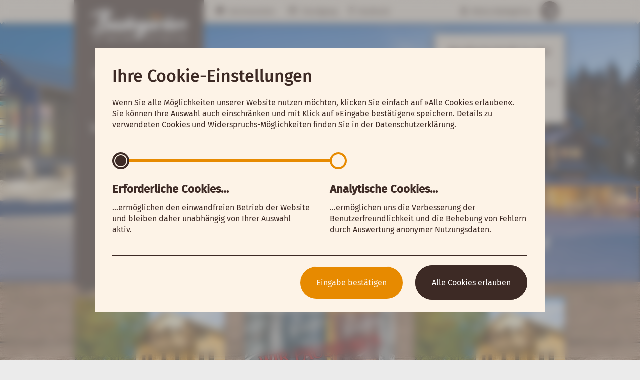

--- FILE ---
content_type: text/html
request_url: https://www.badegaerten.de/
body_size: 10943
content:
<!DOCTYPE html>
<html lang="de">
<head>
	<meta charset="utf-8"/>
    <meta http-equiv="X-UA-Compatible" content="IE=edge"/>
    <meta http-equiv="content-Type" content="text/html; charset=UTF-8">
    <meta name="description" content="Die Badegärten Eibenstock bieten Ihnen Saunalandschaften aus aller Welt. Saunarituale und Wellnessanwendungen lassen Sie in die Welt des Wohlfühlens eintauchen. Ein angeschlossenes Hallenbad mit Panoramaschwimmbecken, Wasserrutsche und Relaxbecken bieten Badespaß für groß und klein. Zudem können alle Gäste aus einem umfangreichen Gastronomie-Angebot wählen."/>
	<meta name="abstract" content="Die Badegärten Eibenstock bieten Ihnen Saunalandschaften aus aller Welt. Saunarituale und Wellnessanwendungen lassen Sie in die Welt des Wohlfühlens eintauchen. Ein angeschlossenes Hallenbad mit Panoramaschwimmbecken, Wasserrutsche und Relaxbecken bieten Badespaß für groß und klein. Zudem können alle Gäste aus einem umfangreichen Gastronomie-Angebot wählen."/>
	<meta name="language" content="de"/>
	<meta name="keywords" content="Badegärten Eibenstock, Erzgebirge, Sachsen, Sauna, Wellness, Erholung, Wohlfühlen, Baden, Massage, Gesundheit, Dampfbad, Saunarituale, Erdsauna, Rauchsauna, Meditationssauna, japanische Sauna, Familiengarten, Saunalandschaft, japanischer Garten, russische Banja, Kräuterdampfbad, finnische Sauna, Steinschwitzbad, Gastronomie, Restaurant, Lasershow"/>
	
    
	<meta http-equiv="cache-control" content="max-age=604800">


<meta name="author" content="Badegärten Eibenstock GmbH">
<meta name="publisher" content="Badegärten Eibenstock GmbH">
<meta name="robots" content="index, follow">
<meta name="page-topic" content="wellness">
<meta name="audience" content="alle">
<meta name="page-typ" content="Firmenwebsite">
<meta name="revisit-after" content="7 days">
<meta name="copyright" content="Badegärten Eibenstock GmbH">



<link rel="Stylesheet" type="text/css" href="javascript/switch/lytebox.css" />
<link rel="stylesheet" type="text/css" href="css/weather.css?v1"/>

<style>
	.serviceforms div.saunieren, #aufgusstabelle a.saunieren, .teaser .teaser_infos .saunieren, .aktiv a.saunieren, .serviceforms form button.saunieren ,#news-block a.saunieren, div.saunieren, .saunieren .button, .saunieren .theme-button, .bestellschritte .saunieren span, #add-block.saunieren .button:hover,  .rubriken a.saunieren, #show_more_entries.saunieren .icon-Pfeil-grob-rechts  { background-color: #d73c16; } #content.saunieren, .teaser .saunieren{ background: none; } #offers_container2 .saunieren, .text a, #show_more_entries.saunieren, #sn_container .subsubsubmenu-container a.saunieren, #sn_container .ssn a.saunieren, .teaser .saunieren .txt_subhead, #banner-content .sauna-menu .saunieren{ background: none; color: #d73c16 } .saunieren_color, .banner .bestellschritte .saunieren { color: #d73c16; background: none; } #sn_container .sn a.saunieren:hover { color: #d73c16; } .serviceforms div.spa, #aufgusstabelle a.spa, .teaser .teaser_infos .spa, .aktiv a.spa, .serviceforms form button.spa ,#news-block a.spa, div.spa, .spa .button, .spa .theme-button, .bestellschritte .spa span, #add-block.spa .button:hover,  .rubriken a.spa, #show_more_entries.spa .icon-Pfeil-grob-rechts  { background-color: #999900; } #content.spa, .teaser .spa{ background: none; } #offers_container2 .spa, .text a, #show_more_entries.spa, #sn_container .subsubsubmenu-container a.spa, #sn_container .ssn a.spa, .teaser .spa .txt_subhead, #banner-content .sauna-menu .spa{ background: none; color: #999900 } .spa_color, .banner .bestellschritte .spa { color: #999900; background: none; } #sn_container .sn a.spa:hover { color: #999900; } .serviceforms div.baden, #aufgusstabelle a.baden, .teaser .teaser_infos .baden, .aktiv a.baden, .serviceforms form button.baden ,#news-block a.baden, div.baden, .baden .button, .baden .theme-button, .bestellschritte .baden span, #add-block.baden .button:hover,  .rubriken a.baden, #show_more_entries.baden .icon-Pfeil-grob-rechts  { background-color: #e78a00; } #content.baden, .teaser .baden{ background: none; } #offers_container2 .baden, .text a, #show_more_entries.baden, #sn_container .subsubsubmenu-container a.baden, #sn_container .ssn a.baden, .teaser .baden .txt_subhead, #banner-content .sauna-menu .baden{ background: none; color: #e78a00 } .baden_color, .banner .bestellschritte .baden { color: #e78a00; background: none; } #sn_container .sn a.baden:hover { color: #e78a00; } .serviceforms div.uebernachten, #aufgusstabelle a.uebernachten, .teaser .teaser_infos .uebernachten, .aktiv a.uebernachten, .serviceforms form button.uebernachten ,#news-block a.uebernachten, div.uebernachten, .uebernachten .button, .uebernachten .theme-button, .bestellschritte .uebernachten span, #add-block.uebernachten .button:hover,  .rubriken a.uebernachten, #show_more_entries.uebernachten .icon-Pfeil-grob-rechts  { background-color: #467fc3; } #content.uebernachten, .teaser .uebernachten{ background: none; } #offers_container2 .uebernachten, .text a, #show_more_entries.uebernachten, #sn_container .subsubsubmenu-container a.uebernachten, #sn_container .ssn a.uebernachten, .teaser .uebernachten .txt_subhead, #banner-content .sauna-menu .uebernachten{ background: none; color: #467fc3 } .uebernachten_color, .banner .bestellschritte .uebernachten { color: #467fc3; background: none; } #sn_container .sn a.uebernachten:hover { color: #467fc3; } .serviceforms div.infos, #aufgusstabelle a.infos, .teaser .teaser_infos .infos, .aktiv a.infos, .serviceforms form button.infos ,#news-block a.infos, div.infos, .infos .button, .infos .theme-button, .bestellschritte .infos span, #add-block.infos .button:hover,  .rubriken a.infos, #show_more_entries.infos .icon-Pfeil-grob-rechts  { background-color: #467fc3; } #content.infos, .teaser .infos{ background: none; } #offers_container2 .infos, .text a, #show_more_entries.infos, #sn_container .subsubsubmenu-container a.infos, #sn_container .ssn a.infos, .teaser .infos .txt_subhead, #banner-content .sauna-menu .infos{ background: none; color: #467fc3 } .infos_color, .banner .bestellschritte .infos { color: #467fc3; background: none; } #sn_container .sn a.infos:hover { color: #467fc3; } .serviceforms div.shop, #aufgusstabelle a.shop, .teaser .teaser_infos .shop, .aktiv a.shop, .serviceforms form button.shop ,#news-block a.shop, div.shop, .shop .button, .shop .theme-button, .bestellschritte .shop span, #add-block.shop .button:hover,  .rubriken a.shop, #show_more_entries.shop .icon-Pfeil-grob-rechts  { background-color: #467fc3; } #content.shop, .teaser .shop{ background: none; } #offers_container2 .shop, .text a, #show_more_entries.shop, #sn_container .subsubsubmenu-container a.shop, #sn_container .ssn a.shop, .teaser .shop .txt_subhead, #banner-content .sauna-menu .shop{ background: none; color: #467fc3 } .shop_color, .banner .bestellschritte .shop { color: #467fc3; background: none; } #sn_container .sn a.shop:hover { color: #467fc3; } </style>
<link rel="stylesheet" type="text/css" href="css/style.css?1750405268"/>
<link rel="stylesheet" type="text/css" href="css/slideshow.css?v1"/>


	<link rel="stylesheet" type="text/css" href="css/breakpoint1.css?1589954414" media="(min-width: 480px)"/>
	<link rel="stylesheet" type="text/css" href="css/breakpoint2.css?1750405505" media="(min-width: 980px)"/>
	<link rel="stylesheet" type="text/css" href="css/breakpoint3.css?1589954414" media="(min-width: 1340px)"/>


	<link rel="stylesheet" type="text/css" href="css/slimbox.css?v1" media="screen,projection"/>
    <link rel="stylesheet" type="text/css" href="css/print.css?v1" media="print"/>


<!--[if lt IE 10]>
   <link rel="stylesheet" type="text/css" href="css/ie.css" />
<![endif]-->
<link rel="shortcut icon" href="grafiken/favicon.ico" type="image/x-icon"/>


<script>
	var isMobile = false;
	var site = "index.php";
	var device = "Computer";
	var fullsize = 980;
	var dont_move = true;
	var mwst = 7;
	var motiv = '01';
</script>


<script type="text/javascript" src="javascript/mootools-core.js?v1"></script>
<script type="text/javascript" src="javascript/mootools-more.js?v1"></script>
<script type="text/javascript" src="javascript/smae.js?v1"></script>
<script type="text/javascript" src="javascript/switch/switch.js"></script>  
<script type="text/javascript" src="javascript/MooSwipe.js?v1"></script>
<script type="text/javascript" src="javascript/Slideshow.js?v2"></script>
<script type="text/javascript" src="javascript/script.js?1606831662"></script>
<script src="javascript/youtube.js?1718629757"></script>

	<script type="text/javascript" src="javascript/slimbox.js?v1"></script>
    <script type="text/javascript" src="javascript/script_full.js?v1"></script>

<script type="text/javascript" src="javascript/preworker.js?v1"></script>



		<link rel="stylesheet" type="text/css" href="css/cookie_css.php">

		<script>
			window.addEvents({
				domready: function()
				{	

					var edit_button = $('edit');
					var inputs = $$('input.choice');

					var baseArray = [
													"1"													,"0"													,"0"											];

					var dsgvoArray = [];
					var hinweis_fenster = $('cookiehinweis');


					inputs.each(function( el ) {
						el.addEvent('change', function() {
							setChoice( el , inputs );
						});
						if( el.get('id') == inputs.getLast().get('id') ) el.getParent().addClass('last');
					});

					$$('.opt-out').each(function( el ){
						el.addEvent('click',function(e) {
							e.preventDefault();
							hinweis_fenster.addClass('show');
							hinweis_fenster.removeClass('edit');
						});
					});


					createCookie(hinweis_fenster,inputs,baseArray,null);


					var button = hinweis_fenster.getElements('a.action-container-button');
					button.addEvent('click',function(e) {
						e.preventDefault();
						for(var i=0; i < baseArray.length; i++ ){
							dsgvoArray[i] = '1';
						}
						createCookie( hinweis_fenster , inputs , baseArray , dsgvoArray );
						window.document.location.reload();
					});

					var cookie_form = $('cookie_form');
					cookie_form.addEvent('submit', function(e) {
						createCookie( hinweis_fenster , inputs , baseArray , getDsgvoArray() );
						window.document.location.reload();
						return false;
					});

				}

			});	

			function getDsgvoArray(){
				var dsgvoArray = [];
				var inputs = $$('input.choice');
				var i = 0;
				var checked_val = $$('input.choice:checked').get("value");
				var max_val = false;
				inputs.each(function( el ){
					dsgvoArray[i] = el.value == checked_val || !max_val ? "1" : "0";
					if( el.value == checked_val ) max_val = true;
					i++;
				});
				return dsgvoArray;
			}

			function createCookie( hinweis_fenster , inputs , baseArray , dsgvoArray ){

				if( dsgvoArray == null ){ //es wurden nicht alle Cookies erlaubt
					var bookmarks = Cookie.read( 'badegaerten_cookies' ) || 'false';	

					if( bookmarks == 'false' )
					{	
						dsgvoArray = baseArray;
						setTimeout(function() {
							hinweis_fenster.addClass('show');
						}, 1000);
					}
					else{
						dsgvoArray = JSON.parse(bookmarks);
						hinweis_fenster.removeClass('show');
						hinweis_fenster.addClass('edit');
					} 
				}
				if( bookmarks != 'false' )
				{
					for(var i=0; i < dsgvoArray.length; i++ ){
						if( dsgvoArray[i] == '1' && inputs[i] ) setChoice( inputs[i], inputs );
					}

					var expDate = new Date();
					var duration = (30 * 24 * 60 * 60 * 1000);
					expDate.setTime(expDate.getTime() + duration); // add 30 Tage

					Cookie.write( 'badegaerten_cookies' , JSON.stringify(dsgvoArray) , {
						duration: duration,
						path: '/', 
						expires: expDate
					});

					hinweis_fenster.removeClass('show');
					hinweis_fenster.addClass('edit');
				}
			}

			function setChoice( aktiv , all ){	
				var nicht_aktiv = false;
				all.each(function( el ){
					if( el.get('id') == aktiv.get('id') ) { nicht_aktiv = true; el.set('checked','checked'); };
					if( !nicht_aktiv ) el.getParent().addClass('included');
					if( nicht_aktiv ) el.getParent().removeClass('included');
				});
			}
		</script>
																																																																											    
     <style>
	body,html{background-attachment:scroll}.scaler{display:none;opacity:0}.content-container{padding:0;max-width:480px;overflow:hidden}.teaser_container{border-collapse:separate;table-layout:fixed;display:table;padding:7px 0}.teaser{display:table-cell;table-layout:fixed;background-color:#fdf3e7;position:relative;vertical-align:top;width:100%;max-width:350px}.ps-frame .teaser{margin:0 auto;display:block;float:none}.teaser_highlight{background:0 0}.teaser_highlight .teaser_infos{background-color:#fff}.teaser_highlight .red{padding-bottom:0}.teaser_infos{border-top:none;width:100%;position:static}.teaser .img{width:100%;height:210px;overflow:hidden;text-align:center;vertical-align:middle;display:initial}.teaser .img img{position:relative;width:100%;height:auto;display:block}.teaser .txt_subhead,.teaser_header .txt_subhead{font-size:22px;font-family:"Kaushan Script";color:#d93d16;line-height:120%;text-align:center}.appointment .teaser_infos .txt_subhead{font-size:16px;font-family:"Fira Sans";line-height:137%;color:#4b2d27}.gutschein .teaser_infos .txt_subhead{display:inherit;height:0;width:100%;position:relative;text-align:center;margin-bottom:20px}.gutschein .teaser_infos .txt_subhead .button{width:70px;height:70px;border-radius:50%;text-transform:uppercase;display:inline-block;position:relative;font-size:10px;font-family:"Fira Sans";font-weight:500;color:#fff;line-height:120%;text-align:center;vertical-align:middle;bottom:60px;z-index:99}.gutschein .teaser_infos .txt_subhead span{padding-top:20px;display:block}.teaser .txt h1,.teaser_header .txt h1{font-size:28px;font-family:"Fira Sans";color:#4b2d27;line-height:107%;text-align:center;margin:10px 0 30px}.appointment .teaser_infos h1,.gutschein .teaser_infos h1{font-size:20px;font-family:"Fira Sans";line-height:140%;text-align:center}.teaser .txt{padding:20px 20px 100px;font-size:15px;font-family:"Fira Sans";color:#4b2d27;display:block;position:relative}.teaser .teaser_bottom{margin:5px 20px 0;padding:15px 0 30px;position:absolute;bottom:0;right:0;left:0}.teaser .teaser_bottom .button{width:auto;padding:0 15px;font-size:16px;color:#fff;line-height:2.4;text-align:center;text-decoration:none;display:inline-block}.teaser .teaser_bottom span{font-size:12px;position:relative;top:0}.table2{position:relative;border-spacing:0}.teaser_bottom .left-col,.teaser_bottom .right-col{width:80%;padding:0;vertical-align:bottom}.teaser_bottom .right-col{width:auto;position:absolute;right:0;bottom:5px}.teaser_container .slideable{float:none;display:inline-table;height:100%}.tablelayout .slideable{display:table-cell;table-layout:fixed}.index-content .tablelayout{width:100%;border-spacing:30px}.blocklayout .slideable{float:none;display:inline-table;height:100%}.index-content .ps-controls{width:100%;max-width:350px;background-color:#fdf3e7;height:62px;margin:0 auto;top:0}.index-content .ps-controls .infotxt,.index-content .ps-controls .ps-left,.index-content .ps-controls .ps-right{display:none}.index-content .ps-controls .navbar-items{display:inline-block}.index-content .ps-controls .tab-line{display:block;background-color:#85746d;margin:25px 6px 0}.index-content .ps-controls .current{background-color:#3d2a26}.index-content .ps-controls:before{content:"";background-image:url(grafiken/underline.png);background-repeat:repeat;display:inline-block;height:4px;width:100%;position:absolute;top:0;left:0}.rubriken{width:100%;height:100vw;max-height:270px;margin:0 auto;max-width:350px;position:relative;display:block;overflow:hidden;margin-bottom:5px;box-shadow:0 0 15px 0 rgba(0,0,0,.9)}.rubriken .container{box-shadow:0 0 10px 0 rgba(75,45,39,.9)}.rubriken .cube{width:50%;height:50%;float:left;font-size:16px;font-family:"Fira Sans";color:#fff;line-height:150%;cursor:pointer}.rubriken .cube span{display:table-cell;background-color:#fff;border-radius:50%;width:62px;height:62px;vertical-align:middle;font-size:25px}.rubriken .cube .holder{margin:25px auto 5px;width:62px}.menu_highlights{position:relative;width:100%;height:auto;margin-top:-50px;background-color:#3d2a25;padding-top:25px;padding-bottom:20px}.menu_highlight{float:left;width:33%;color:#fdf3e7}.menu_highlight a{color:#fdf3e7}.menu_highlight .button{background-color:#fdf3e7;margin-bottom:10px;width:55px;height:55px;border-radius:55px}.menu_highlight .icon-kalender,.menu_highlight .icon-warenkorb{line-height:2.1;font-size:25px}.menu_highlight.with_border{width:32%;border-left:2px dashed #ebdfd3;border-right:2px dashed #ebdfd3}#news-block{padding:40px 0;margin:0 auto;max-width:350px}#news-block .rubriken{display:none}#news h1{margin-top:30px}#news .button{margin:30px 40px}#index_teaser,#news{background-color:#fdf3e7;box-shadow:0 0 10px 0 rgba(75,45,39,.9);position:relative;max-width:350px;width:100%;margin:30px auto;padding-top:2px;display:table-row}#index_teaser{padding:0;display:table}#news .news-entry{display:block;width:auto;padding:10px 40px 10px 10px}#news .news-entry:before{right:20px;position:absolute;top:33%;font-size:24px;color:#ebdfd3}#headslider .caption{padding:0;font-size:24px;font-family:"Fira Sans";color:#412d28;line-height:1.1;text-align:center;height:auto;font-weight:500;padding-bottom:25px;position:relative;top:-2px;z-index:999}#caution:after,#caution:before,#headslider .caption:after,#headslider .caption:before{position:absolute;content:"";top:-4px;width:100%;display:block;height:5px}#headslider .caption .txt{display:inline-block;padding:10px}#headslider .caption .sub{font-size:16px;font-family:"Kaushan Script";line-height:1.2;font-weight:400;padding-bottom:10px}#headslider .ps-controls .navbar-items{position:relative;top:-45px;z-index:1000}#headslider .ps-controls .ps-left,#headslider .ps-controls .ps-right{display:none}#headslider .ps-controls .tab-line{background-color:#85746d}#headslider .ps-controls .current{background-color:#3d2a26}#headslider .img-container{max-height:none}#headslider .img-container{height:43vw;min-height:190px}#caution{width:100%;max-width:350px;display:inline-block;margin-bottom:10px;position:relative;top:4px;height:auto;padding:10px 0;font-size:15px;line-height:1.375;z-index:9999;box-shadow:0 0 15px 0 rgba(0,0,0,.9)}#caution .txt{padding:10px}#caution .txt h2{margin-top:0;margin-bottom:10px;line-height:1.3}#caution a{display:block;margin-top:10px;color:#3d2a25;font-weight:500}#caution a:hover{text-decoration:none}#caution a span{font-size:8px;position:relative;top:-2px}
	@media (min-width: 480px){
		.content-container
		{
			max-width: 520px;
		}
		.scaler{width:100%;opacity:0}#index_teaser,#news,.rubriken,.teaser{max-width:500px}.index-content .ps-controls:before{display:none}.index-content .ps-controls{width:100%;max-width:none;background:0 0}.index-content .ps-controls .ps-left,.index-content .ps-controls .ps-right{display:block;top:15px;left:15px}.index-content .ps-controls .ps-right{right:15px;left:auto}#headslider .ps-controls .ps-left,#headslider .ps-controls .ps-right{display:none;font-size:32px;z-index:9999}.caution-parent{position:absolute;height:0;width:100%;padding:0;margin:0 auto}.caution-container{max-width:none}#caution{max-width:500px}
	}
	@media (min-width: 980px){
		.content-container
		{
			max-width: 1020px;
		}
		.caution-container{position:relative;top:0;overflow:visible;height:0;left:0}#caution{max-width:260px;position:absolute;right:20px;top:50px}.break1 #caution{position:relative}#headslider .slider-box{position:absolute;top:0;height:100%}#headslider{padding-left:0;max-width:1700px;max-height:520px;width:100%;height:auto;margin-bottom:30px}#headslider .navbar-items{display:none}#headslider .ps-controls .ps-left,#headslider .ps-controls .ps-right{display:block}#headslider .ps-left{margin-left:30%}@media (min-width:1150px){#headslider .ps-left{margin-left:0}}#headslider .caption{text-shadow:0 0 10px rgba(0,0,0,.9);position:absolute;bottom:45px;top:auto;font-size:36px;color:#fff;background:0 0;padding:0 0 0 40%;margin:0;height:auto!important;text-align:left;width:auto;max-width:60%}#headslider .caption .sub{font-size:24px;position:relative;left:-75px}#headslider .caption:after,#headslider .caption:before{display:none;background:0 0;visibility:hidden}#headslider .img-container{width:100%;height:100%;max-height:none;margin-bottom:0}#headslider .img-container img{height:100%;width:auto;position:absolute;top:0;bottom:0;left:-9999px;right:-9999px;margin:auto}#index_teaser,#news-block{width:100%;max-width:none}#headslider .ps-sheet{height:100%!important;max-height:650px}#headslider .ps-frame,#headslider .slideable{height:100%}.teaser{max-width:300px}#index_teaser{margin:0;background:0 0;box-shadow:none}.teaser_container .slideable{box-shadow:0 0 10px 0 rgba(75,45,39,.9)}#news .button{margin:30px 40px;display:table}#news,#news-block .rubriken{display:table-cell;vertical-align:top}#news-block{display:table;table-layout:fixed;border-collapse:separate;border-spacing:15px 0;position:relative;vertical-align:top;padding-bottom:15px}#news-block .rubriken{height:400px;width:300px;max-height:none;overflow:visible}#news{margin:0;max-width:none;width:auto}#news .news-entry{padding:10px 40px 10px 42px}#news .news-entry:before{right:20px}.rubriken{position:relative;height:1px;min-height:100%;box-sizing:border-box;box-shadow:none}.rubriken .container{position:absolute;bottom:0;top:0;left:0;right:0;width:auto;height:100%;display:inline-block}.rubriken .cube{width:100%;height:25%;float:none;display:table;margin:0;font-size:22px;text-align:left;border-spacing:0}.rubriken .cube .holder{text-align:center;display:table-cell;border-spacing:0;padding:0 5px 0 20px;vertical-align:middle}.rubriken .cube .txt{padding:0;text-align:left;width:175px}.rubriken .cube:hover span{color:#fff;border:4px solid #fff;width:54px;height:54px;background:0 0}
		
	}
	@media (min-width: 1340px){
		.content-container
		{
			max-width: 1380px;
		}
		#add-block,#add-block .button:hover{color:#fff}.caution-container{left:auto}#headslider{max-height:650px}#headslider .caption{font-size:48px;padding-left:35%;max-width:65%}#headslider .caption .sub{font-size:32px}#headslider .ps-left{margin-left:24%}@media (min-width:1500px){#headslider .ps-left{margin-left:0}}.teaser{width:310px;max-width:310px}#news{width:650px}#news-block .rubriken{width:310px!important;min-width:310px}#news-block{border-spacing:30px 0!important}#add-block{background-color:#412d28;box-shadow:0 0 10px 0 rgba(75,45,39,.9);width:280px;padding:10px 15px 15px;display:table-cell!important;text-align:center;font-size:15px;line-height:1.5;position:relative}#add-block h1 span{display:block;font-size:45px;padding-bottom:15px}#add-block .button{width:auto;padding:0 15px;line-height:2;margin-top:15px;text-decoration:none;background-color:#fff}#add-block .holder{padding-bottom:120px}#add-block .bottom{position:absolute;bottom:28px;left:15px;right:15px}
	}
</style>    
	<style>
		/* tmp */
		.icon-Laser::before
		{
			content: "\e919";
		}
	</style>
    
    <title>Badegärten Eibenstock</title>
    
</head>
<body>
		<div id="body-container">
            	
        <div id="content-container">
        
            <div id="header">
                <img id="print-logo" src="grafiken/logo.svg" alt="Badegärten Eibenstock GmbH Logo">
<div id="header-content" name="top">
	
    
    <div id="menu_bt" class="button icon-Menu break1 mobile">
        <div id="menu-icon"></div>
    </div>
    
    <div id="mainmenu-holder">
    	<div class="holder shadow" style="padding-bottom: 0;">
            <a href="index.php" target="_self" id="header-logo">
                <img src="grafiken/logo.svg" alt="Badegärten Eibenstock GmbH Logo">
            </a>
        </div>
        <div id="mainmenu">   
        	 
            <div id="sn_container"  class="holder">
                
                <div class="box">
                
                	                	                	                
                	                	
                		              		
              			              			
              			
              										<div class="submenu-container " >
								<div class="sn">
									<span class="button opener icon-Pfeil-unten "></span>

									<a href="reservieren.php" class="infos"  >
																				<span class="icon-kalender" style="font-size: 18px;"></span> 										Online buchen									</a>
								</div>

															</div>
               			                	                	
                		              		
              			              			
              			
              										<div class="submenu-container " >
								<div class="sn">
									<span class="button opener icon-Pfeil-unten "></span>

									<a href="gutscheine.php" class="shop"  target="_self">
										<span class="icon-warenkorb" style="font-size: 18px;"></span> 																				Gutscheine kaufen									</a>
								</div>

															</div>
               			                	                	
                		              		
              			              			
              			
              										<div class="submenu-container " style="margin-bottom: 20px;">
								<div class="sn">
									<span class="button opener icon-Pfeil-unten inaktiv"></span>

									<a href="https://shop.badegaerten.de" class="shop"  target="_self">
										<span class="icon-warenkorb" style="font-size: 18px;"></span> 																				Produkte kaufen									</a>
								</div>

															</div>
               			                	                	
                		              		
              			              			
              			
              										<div class="submenu-container " >
								<div class="sn">
									<span class="button opener icon-Pfeil-unten "></span>

									<a href="saunalandschaft.php" class="saunieren"  target="_self">
																														Saunieren									</a>
								</div>

															</div>
               			                	                	
                		              		
              			              			
              			
              										<div class="submenu-container " >
								<div class="sn">
									<span class="button opener icon-Pfeil-unten "></span>

									<a href="badelandschaft-ausblick.php" class="baden"  target="_self">
																														Baden									</a>
								</div>

															</div>
               			                	                	
                		              		
              			              			
              			
              										<div class="submenu-container " >
								<div class="sn">
									<span class="button opener icon-Pfeil-unten "></span>

									<a href="wellnessbereich.php" class="spa"  target="_self">
																														Spa									</a>
								</div>

															</div>
               			                	                	
                		              		
              			              			
              			
              										<div class="submenu-container " >
								<div class="sn">
									<span class="button opener icon-Pfeil-unten "></span>

									<a href="uebernachten.php" class="uebernachten"  target="_self">
																														Übernachten									</a>
								</div>

															</div>
               			                	                	
                		              		
              			              			
              			
              										<div class="submenu-container " >
								<div class="sn">
									<span class="button opener icon-Pfeil-unten "></span>

									<a href="info-oeffnungszeiten.php" class="infos"  target="_self">
																														Besucherinfos									</a>
								</div>

															</div>
               			                	                
                   
                </div>
                
                
          	</div>
          	
          	<style>
			    .reservierung button.return,
				#footer #weather a:hover,
				#header-content a.break2:hover,
				#header-content .ssn a:hover,
				#header-content a.sssn:hover,
				#warenkorb_bt:hover,
				div.gutschein-box a:hover,
				.template-text a,
				#caution a:hover,
				a.more:hover,
				a.warenkorb-link:hover,
				.ps-left:hover,
				.ps-right:hover,
				#aufgusstabelle a:hover,
				.gutschein-specs .motivauswahl:hover,
				.gutschein-box span.leaflet_mz:hover,
				div.vorschau-button:hover,
				.warenkorb_buttons a.return:hover,
				#offers_container a.gutschein-liste:hover,
				#show_more_entries
				{
					text-decoration: none;
					color: #467fc3 !important;
				}
				.template-text a:hover
				{
					text-decoration: underline;
				}
				.reservierung .slot button.next-step,
				#warenkorb_bt:hover span.button,
				.gallery_container .ps-controls .ps-left:hover, 
				.gallery_container .ps-controls .ps-right:hover,
				.text .sauna-nav:hover .nav-brown
				{
					background-color: #467fc3;
				}
			</style>
            
            <div class="mobile break1" id="quicklinks_mobile">
                <div class="container box">
                
                	                						                
                	<div class="table">
                    	<a href="https://www.facebook.com/badegaerten.eibenstock/" target="_blank">
                        	<div class="button"><span class="icon-Facebook"></span></div>
                            <div>Facebook</div>
                        </a>
                        <a href="https://www.google.de/maps/dir//Badeg%C3%A4rten+Eibenstock+GmbH,+Am+B%C3%BChl+3,+08309+Eibenstock/@50.5052734,12.5962613,17z/data=!4m15!1m6!3m5!1s0x47a0c8a2c6c929d9:0xed9659b516e9a36d!2sBadeg%C3%A4rten+Eibenstock+GmbH!8m2!3d50.50527!4d12.59845!4m7!1m0!1m5!1m1!1s0x47a0c8a2c6c929d9:0xed9659b516e9a36d!2m2!1d12.59845!2d50.50527" target="_blank">
                        	<div class="button"><span class="icon-Marker"></span></div>
                            <div>Route</div>
                        </a>
                        <a href="tel:03775250715" target="_blank">
                        	<div class="button"><span class="icon-Telefon"></span></div>
                            <div>Anruf</div>
                        </a>
                        
                        <a href="#360-grad-panoramen" target="_blank" class="panoramen">
                        	<div class="button"><span class="icon-Auge-klein"></span></div>
                            <div>Rundgang</div>
                        </a>
                    </div>
                                                            	                                        	                                        
                    <div class="underline"></div>
                    <p>
                    Wir haben <strong>heute 10:00 - 22:00 Uhr</strong> 
                    für Sie geöffnet. Unser Servicecenter
                    ist <strong>10:00 - 18:00 Uhr</strong> ereichbar.
                    </p>
                    <a href="service_center.php" target="_self" style="font-weight: bold;"><span class="icon-Pfeil-re" style="font-size:10px;"></span> zum Servicecenter</a>
                </div>
            </div>
        </div>
        
        <img class="menu_ende" src="grafiken/menu_ende.png">
        
        
    </div>
    
    <a href="service_center.php" target="_self" class="break2"><span class="icon-Sprechblase"></span> Servicecenter</a>
    <a href="#360-grad-panoramen" target="_self" class="break2 panoramen"><span class="icon-Auge-klein"></span> Rundgang</a>
    <a href="https://www.facebook.com/badegaerten.eibenstock/" target="_blank" class="break2"><span class="icon-Facebook"></span> Facebook</a>
    
            
    			<a id="warenkorb_bt" href="warenkorb.php" target="_self">
			<span class="button icon-warenkorb hidden-wk">
				<div class="counter">0</div>
			</span>
			<span class="kasse"></span>
		</a>
       
    	<a id="stammdaten-button" href="benutzerlogin.php?redirect=benutzerkonto-stammdaten.php" target="_self" class="break2 right"><span class="icon-Nutzer-groß"></span> Meine Badegärten</a>
    
        
    <div class="clear"></div>
</div>
<div id="site-cover"></div>
<div id="warenkorb-popup">
	<span class="icon-Schliessen close"></span>
	<table border="0">
		<tr>
			<td class="icon"><span class="icon-warenkorb"></span></td>
			<td class="txt">
				<h3>Warenkorb</h3>
				<span id="warenkorb-popup-amount"><b>1 Gutschein</b> wurde</span> im Warenkorb abgelegt.
			</td>
		</tr>
	</table>
	
	<div id="warenkorb-caution">
		<table border="0">
			<tr>
				<td class="icon"><span class="icon-Achtung" style="font-size: 32px;"></span></td>
				<td class="txt">
					<i>Der hinzugefügte Artikel ist nur zzgl. Saunaeintritt nutzbar.</i>
					<a href="online-shop.php?cat=14782&type=GIFTCERTIFICATE" target="_self" class="dazu"><span class="icon-Pfeil-re"></span> Gleich dazubestellen?</a>
				</td>
			</tr>
		</table>
	</div>
	
	<div class="container">
		<a class="button" href="warenkorb.php" target="_self">
			<span class="icon-Pfeil-re"></span>
			zum Warenkorb / zur Kasse
		</a>

		<div class="close"><span class="icon-Pfeil-re"></span> weiter Stöbern</div>
	</div>
</div><noscript><div class="noscript">Diese Seite benötigt Javascript!<br>Bitte aktivieren Sie Javascript in Ihrem Browser!</div></noscript>                   </div>
            
           	<div id="content-holder">
           	
			   					<div class="caution-parent break2">
						<div class="content-container caution-container">
							<div id="caution">
								<div class="txt">
									<h2>Baufortschritt in der Badelandschaft</h2>
									Reservierung von Saunaeintritten erforderlich									<a href="neuigkeiten.php?id=227" target="_self"><span class="icon-Pfeil-re"></span> Mehr Infos</a>
								</div>
							</div>
						</div>
					</div>
                          	
            			
	<div id="headslider">
        <img src="grafiken/scaler.jpg" class="scaler" />
        <div class="slider-box mobile break1">
            <div class="slideable">
            	<div class="img-container"><img src="grafiken/header/winter/index_m.jpg" border="0"></div>
					<div class="caption">
						<div class="txt">
							<div class="sub">- ursprünglich und gemütlich -</div>
							Das Russisch-Karelische Saunadorf
						</div>
					</div>
            </div>
            <div class="slideable">
            	<div class="img-container"><img src="grafiken/header/winter/index2_m.jpg" border="0"></div>
					<div class="caption">
						<div class="txt">
							<div class="sub">- meditativ und entspannend -</div>
							Der Japanische Saunagarten
						</div>
					</div>
            </div>
            <div class="slideable">
            	<div class="img-container"><img src="grafiken/header/winter/index3_m.jpg" border="0"></div>
					<div class="caption">
						<div class="txt">
							<div class="sub">- luxuriös und pflegend -</div>
							Die Saunarituale der Badegärten
						</div>
					</div>
            </div>
            <div class="slideable">
            	<div class="img-container"><img src="grafiken/header/winter/index4_m.jpg" border="0"></div>
					<div class="caption">
						<div class="txt">
							<div class="sub">- familiär und gemütlich -</div>
							Die Badehalle mit 25m Becken und Whirlpool
						</div>
					</div>
            </div>
        </div>
        
                    <div class="slider-box break2">
               <div class="slideable">
						<div class="img-container"><img src="grafiken/header/winter/index.jpg" border="0"></div>
						<div class="caption">
							<div class="txt">
								<div class="sub">- ursprünglich und gemütlich -</div>
								Das Russisch-Karelische Saunadorf
							</div>
						</div>
					</div>
					<div class="slideable">
						<div class="img-container"><img src="grafiken/header/winter/index2.jpg" border="0"></div>
						<div class="caption">
							<div class="txt">
								<div class="sub">- meditativ und entspannend -</div>
								Der Japanische Saunagarten
							</div>
						</div>
					</div>
					<div class="slideable">
						<div class="img-container"><img src="grafiken/header/winter/index3.jpg" border="0"></div>
						<div class="caption">
							<div class="txt">
								<div class="sub">- mystisch und Märchenhaft -</div>
								Die russische Hühnerfußbanja							</div>
						</div>
					</div>
					<div class="slideable">
						<div class="img-container"><img src="grafiken/header/winter/index4.jpg" border="0"></div>
						<div class="caption">
							<div class="txt">
								<div class="sub">- familiär und gemütlich -</div>
								Die Badehalle mit 25m Becken und Whirlpool
							</div>
						</div>
					</div>
            </div>
                
	</div>
	

				<div class="menu_highlights mobile">
					<div class="menu_highlight">
						<a href="https://www.badegaerten.de/reservieren.php" target="_self">
							<div class="button"><span class="icon-kalender"></span></div><br />Online<br />buchen
						</a>
					</div>
					<div class="menu_highlight with_border">
						<a href="https://www.badegaerten.de/gutscheine.php" target="_self">
							<div class="button"><span class="icon-warenkorb"></span></div><br />Gutscheine<br />kaufen
						</a>
					</div>
					<div class="menu_highlight">
						<a href="https://shop.badegaerten.de/" target="_self">
							<div class="button"><span class="icon-warenkorb"></span></div><br />Produkte<br />kaufen
						</a>
					</div>
                    <div class="clear"></div>
				</div>
                
                					
						<div class="content-container caution-container mobile break1">
							<div id="caution">
								<div class="txt">
									<h2>Baufortschritt in der Badelandschaft</h2>
									Reservierung von Saunaeintritten erforderlich									<a href="neuigkeiten.php?id=227" target="_self"><span class="icon-Pfeil-re"></span> Mehr Infos</a>
								</div>
							</div>
						</div>
					
                              
			                   
                <div class="content-container">
                
                	<div class="index-content">
						
                        <div id="index_teaser" class="teaser_container slider-box angebote">
                        	                           
                            								<div class="teaser slideable news">
									<a class="img" href="neuigkeiten.php?id=177" target="_self">
										<img src="grafiken/teaser.jpg" srcset="grafiken/teaser.jpg 1x, grafiken/teaser@2.jpg 2x" alt="Saunaeintritt online reservieren" border="0">
									</a>
									<div class="teaser_infos saunieren">
										<div class="txt">
											<div class="txt_subhead saunieren"></div>
											<h1>Saunaeintritt online reservieren</h1>
											
Die Tage werden k&auml;lter, die Sehnsucht nach W&auml;rme steigt. So steigen auch die Besucherzahlen in unserer Saunalandschaft.

&nbsp;

F&uuml;r einen gesicherten Einlass in die ...										</div>
										<div class="teaser_bottom">
										
																						
												<a class="button" href="neuigkeiten.php?id=177" target="_self">Mehr erfahren</a>											
																						
										</div>
										
									</div>
								</div>
                            								<div class="teaser slideable news">
									<a class="img" href="https://www.badegaerten.de/wodkasammlung.php" target="_self">
										<img src="show_image.php?target=media&amp;img=4299&amp;size=310" srcset="show_image.php?target=media&amp;img=4299&amp;size=310 1x, show_image.php?target=media&amp;img=4299&amp;size=620 2x" alt="WodkaSammlung" border="0">
									</a>
									<div class="teaser_infos saunieren">
										<div class="txt">
											<div class="txt_subhead saunieren">Wir pausieren unsere</div>
											<h1>Wodka-Sammlung</h1>
											Bis auf Weiteres pausieren wir unsere Wodkasammlung. Wir nutzen die Zeit, um die bestehenden Flaschen in unserer Gastroscheune einzur&auml;umen.										</div>
										<div class="teaser_bottom">
										
																						
												<a class="button" href="https://www.badegaerten.de/wodkasammlung.php" target="_self">Mehr erfahren</a>											
																						
										</div>
										
									</div>
								</div>
                            								<div class="teaser slideable news">
									<a class="img" href="https://www.badegaerten.de/service_center.php" target="_self">
										<img src="grafiken/teaser.jpg" srcset="grafiken/teaser.jpg 1x, grafiken/teaser@2.jpg 2x" alt="OnlineServiceCenter" border="0">
									</a>
									<div class="teaser_infos shop">
										<div class="txt">
											<div class="txt_subhead shop">Ihr Kontakt zu uns über das</div>
											<h1>Online-Service-Center</h1>
											Sie ben&ouml;tigen telefonische Unterst&uuml;tzung bei Fragen zu Ihrer Buchung? Hier R&uuml;ckruf-Service ausl&ouml;sen und unsere Kollegen melden sich schnellstm&ouml;glich bei Ihnen.
&nbsp; ...										</div>
										<div class="teaser_bottom">
										
																						
												<a class="button" href="https://www.badegaerten.de/service_center.php" target="_self">Mehr erfahren</a>											
																						
										</div>
										
									</div>
								</div>
                            								<div class="teaser slideable appointment">
									<a class="img" href="veranstaltungen.php?id=93" target="_self">
										<img src="show_image.php?target=app&amp;img=39&amp;size=310" srcset="show_image.php?target=app&amp;img=39&amp;size=310 1x, show_image.php?target=app&amp;img=39&amp;size=620 2x" alt="Deutsche AufgussMeisterschaft 2026 " border="0">
									</a>
									<div class="teaser_infos infos">
										<div class="txt">
											<div class="txt_subhead infos">26.06.2026 bis 28.06.2026</div>
											<h1>Deutsche Aufguss-Meisterschaft 2026 </h1>
											Nach achtj&auml;hriger Pause kehrt die prestigetr&auml;chtige Deutsche Aufguss-Meisterschaft endlich zur&uuml;ck nach Eibenstock. Vom 26. bis 28. Juni 2026 verwandelt sich unsere Anlage in ...										</div>
										<div class="teaser_bottom">
										
																						
												<a class="button" href="veranstaltungen.php?id=93" target="_self">Mehr erfahren</a>											
																						
										</div>
										
									</div>
								</div>
                                                        <div class="clear"></div>
                            
                        </div>
                    </div>
                    
                    
                    <div id="news-block">
                    	<div class="rubriken">
                    		<div class="container">
								<a href="sauna-russisch-karelisch.php?id=9" class="cube saunieren">
									<div class="holder">
										<span class="icon-Fahne saunieren_color"></span>
									</div>
									<div class="holder txt">Showaufgüsse</div>
								</a>
																<a href="baden-kurse.php" class="cube baden"><div class="holder"><span class="icon-Laser baden_color"></span></div><div class="holder txt">Schwimmkurse</div></a>
								<a href="jobangebote.php" class="cube uebernachten"><div class="holder"><span class="icon-Nutzer-groß uebernachten_color"></span></div><div class="holder txt">Stellenangebote</div></a>
								<a href="uebernachten.php" class="cube spa"><div class="holder"><span class="icon-bett spa_color"></span></div><div class="holder txt">Übernachten</div></a>
								<div class="clear"></div>
							</div>
                        </div>
                    	<div id="news" class="uebernachten">
                       		                       											<h1>Aktuelle Termine</h1>
																											<a href="veranstaltungen.php?id=196" target="_self" class="news-entry grey icon-Pfeil-grob-rechts">
											<span class="date">04.02.2026</span><span>Quick DMX Schulung - Deutscher Saunabund</span>
										</a>
																																														<a href="veranstaltungen.php?id=131" target="_self" class="news-entry  icon-Pfeil-grob-rechts">
											<span class="date">09.02.2026 bis 20.02.2026</span><span>Intensivschwimmkurs - 10 Tage a 1 Stunde</span>
										</a>
																																														<a href="veranstaltungen.php?id=171" target="_self" class="news-entry grey icon-Pfeil-grob-rechts">
											<span class="date">16.02.2026 bis 18.02.2026</span><span>Wedeltechnik Basis-Kurs - Level 1 - Aufguss Roots</span>
										</a>
																																														<a href="veranstaltungen.php?id=157" target="_self" class="news-entry  icon-Pfeil-grob-rechts">
											<span class="date">02.03.2026 bis 03.03.2026</span><span>Basisschulung ätherische Öle - Loylymasters</span>
										</a>
																																																																																																																																																																																																																																																																																																																																																																																																																																																																																																																																																																	<a class="button" href="veranstaltungen.php" target="_self">Alle Termine anzeigen</a>
                                                    </div>
                        
                        <div id="add-block" class="break3 uebernachten">
                        
                        									<div class="holder">
									<h1><span class="icon-Geschenk"></span>Entspannung schenken</h1>
									Nahezu all unsere Angebote sind auch als Gutschein erhältlich – perfekt zum Verschenken!<br>
								</div>

								<div class="bottom">
									In unserem Shop zahlen Sie mit<br>
									<span class="icon-paypal" style="position: relative; top: 2px;"></span> oder <span class="icon-RECHNUNG" style="font-size: 12px;"></span><br>
									<a class="button" href="gutscheine.php" target="_self">Zum Shop</a>
								</div>
                                                        
                        </div>
                    </div>
                    
                    <div class="rubriken mobile">
                        <a href="sauna-russisch-karelisch.php?id=9" class="cube saunieren">
                        	<div class="holder">
                        		<span class="icon-Fahne saunieren_color"></span>
                        	</div>Showaufgüsse
                        </a>
                        <a href="baden-lasershow.php" class="cube baden">
                        	<div class="holder"><span class="icon-Laser baden_color"></span></div>Lasershow
                        </a>
                        <a href="jobangebote.php" class="cube uebernachten">
                        	<div class="holder"><span class="icon-Nutzer-groß uebernachten_color"></span></div>Stellenangebote
                        </a>
                        <a href="uebernachten.php" class="cube spa">
                        	<div class="holder"><span class="icon-bett spa_color"></span></div>Übernachten
                        </a>
                        <div class="clear"></div>
                    </div>
                    
                </div>
                
            </div>
            
            <div id="footer">
            	<div id="weather">

	<div id="kontakt-box">
    	<div class="table">
            <h2>So erreichen Sie uns</h2>
            Badegärten Eibenstock<br>
            Am Bühl 3, 08309 Eibenstock<br>
            Telefon: <span class="normal" style="display: inline-block !important;">037752-50715</span><br>
            <br>
            <a href="adresse_anfahrt.php" target="_self"><span class="icon-Pfeil-re"></span>Anfahrt planen</a>
            <a href="service_center.php" target="_self"><span class="icon-Pfeil-re"></span>Kontakt zum Servicecenter</a>
        </div>
        <div class="clear"></div>
    </div>
	<div id="weather-container">
    	<div class="table">
            <h2>Ihr Wetter in Eibenstock</h2>
            <div class="holder">
																																		<div class="container ">
							<span class="weather-30"></span>
							<h4>Heute</h4>
							<div class="intro">-6&deg;C bis -1&deg;C</div>
						</div>
																																								<div class="container ">
							<span class="weather-32"></span>
							<h4>Morgen</h4>
							<div class="intro">-6&deg;C bis 3&deg;C</div>
						</div>
																																								<div class="container break1">
							<span class="weather-32"></span>
							<h4>Donnerstag</h4>
							<div class="intro">-7&deg;C bis -2&deg;C</div>
						</div>
																																								<div class="container break2">
							<span class="weather-30"></span>
							<h4>Freitag</h4>
							<div class="intro">-7&deg;C bis 1&deg;C</div>
						</div>
																																																																								            </div>
        </div>
    </div>
    
    
    <div id="promo-box">
    	<div class="table">
            <h2>Gut zu Wissen</h2>
            Wichtige Infos zu Ihrem Besuch bei<br> 
            uns, die Sie wissen sollten:<br>
            <br>
            <a href="gut-zu-wissen.php" target="_self"><span class="icon-Pfeil-re"></span>Infos zu Ihrem Aufenthalt</a>
            <a href="haus---sauna--und-badeordnung.php" target="_self"><span class="icon-Pfeil-re"></span>Haus-, Sauna- und Badeordnung</a>
        </div>
    </div>
    
</div>                <div id="footer_container">
    <div id="quicklinks">
        <div class="holder">
        	<span class="footer_l">
                <a target="_self" href="impressum.php">Impressum</a>
                <a target="_self" href="adresse_anfahrt.php">Kontakt</a>
                <a target="_self" href="datenschutz.php">Datenschutz</a>
                <a target="_self" href="agb.php">AGB</a>
                <a target="_blank" href="https://sicher-melden.de/badegaerten">Hinweisgeberschutz</a>
                <a target="_blank" href="erklaerung-zur-barrierefreiheit.php">Erklärung zur Barrierefreiheit</a>
            </span>
			<div class="mobile">
				<a href="service_center.php" target="_self" style="padding-top: 0;"><span class="icon-Sprechblase"></span> zum Servicecenter</a>
			</div>
            <span  class="footer_r">
				<img src="grafiken/Foerderlogo-BG.jpg" border="0">
				            </span>
            <div class="clear"></div>
        </div>
    </div>
    <a class="to_top" href="#top" target="_self"><span class="icon-Pfeil-oben"></span></a>
</div>
<div id="cookiehinweis" class="action-container content-block" >
			<div id="edit" class="opt-out"><span>Cookies</span></div>
			<div class="content-container resize-container">
				<div class="action-container-txt">
					<h2>Ihre Cookie-Einstellungen</h2>Wenn Sie alle Möglichkeiten unserer Website nutzen möchten, klicken Sie einfach auf »Alle Cookies erlauben«. Sie können Ihre Auswahl auch einschränken und mit Klick auf »Eingabe bestätigen« speichern. Details zu verwendeten Cookies und Widerspruchs-Möglichkeiten finden Sie in der <a href="datenschutz.php" target="_self">Datenschutzerklärung</a>.
				</div>
				<a class="action-container-button mobile" target="_self" href="#">
					<div class="button" >Alle Cookies erlauben</div>
				</a>
				<form id="cookie_form" method="post">
					<div class="table"><div class="container">
								<input id="opt-0" name="level" value="0" type="radio" class="choice" checked>
								<label for="opt-0">
									<span class="zwischen_ueberschrift2">Erforderliche Cookies…</span>
									…ermöglichen den einwandfreien Betrieb der Website und bleiben daher unabhängig von Ihrer Auswahl aktiv.
								</label>
							</div><div class="container">
								<input id="opt-1" name="level" value="1" type="radio" class="choice" >
								<label for="opt-1">
									<span class="zwischen_ueberschrift2">Analytische Cookies…</span>
									…ermöglichen uns die Verbesserung der Benutzerfreundlichkeit und die Behebung von Fehlern durch Auswertung anonymer Nutzungsdaten.
								</label>
							</div></div>
					<div class="button-container">
						<button type="submit" class="button" value="Eingabe bestätigen">Eingabe bestätigen</button>
						<a class="action-container-button break1" target="_self" href="#">
							<div class="button" >
								Alle Cookies erlauben
							</div>
						</a>
					</div>
				</form>
			</div>
		</div>                <!--[footer]--><!--[/footer]-->
            </div>
            
        </div>
    </div>
</body>
</html>


--- FILE ---
content_type: text/css
request_url: https://www.badegaerten.de/css/weather.css?v1
body_size: 567
content:
@font-face{font-family:'weather';src:url(fonts/weatherfonts/artill_clean_icons-webfont.eot);src:url(fonts/weatherfonts/artill_clean_icons-webfont.eot?#iefix) format("embedded-opentype"),url(fonts/weatherfonts/artill_clean_icons-webfont.woff) format("woff"),url(fonts/weatherfonts/artill_clean_icons-webfont.ttf) format("truetype"),url(fonts/weatherfonts/artill_clean_icons-webfont.svg#artill_clean_weather_iconsRg) format("svg");font-weight:400;font-style:normal}[class^="weather-"],[class*=" weather-"]{font-family:'weather'!important;speak:none;font-style:normal;font-weight:400;font-variant:normal;text-transform:none;line-height:1;-webkit-font-smoothing:antialiased;-moz-osx-font-smoothing:grayscale}.weather-0:before{content:":"}.weather-1:before{content:"p"}.weather-2:before{content:"S"}.weather-3:before{content:"Q"}.weather-4:before{content:"S"}.weather-5:before{content:"W"}.weather-6:before{content:"W"}.weather-7:before{content:"W"}.weather-8:before{content:"W"}.weather-9:before{content:"I"}.weather-10:before{content:"W"}.weather-11:before{content:"I"}.weather-12:before{content:"I"}.weather-13:before{content:"I"}.weather-14:before{content:"I"}.weather-15:before{content:"W"}.weather-16:before{content:"I"}.weather-17:before{content:"W"}.weather-18:before{content:"U"}.weather-19:before{content:"Z"}.weather-20:before{content:"Z"}.weather-21:before{content:"Z"}.weather-22:before{content:"Z"}.weather-23:before{content:"Z"}.weather-24:before{content:"E"}.weather-25:before{content:"E"}.weather-26:before{content:"3"}.weather-27:before{content:"a"}.weather-28:before{content:"A"}.weather-29:before{content:"a"}.weather-30:before{content:"A"}.weather-31:before{content:"6"}.weather-32:before{content:"1"}.weather-33:before{content:"6"}.weather-34:before{content:"1"}.weather-35:before{content:"W"}.weather-36:before{content:"1"}.weather-37:before{content:"S"}.weather-38:before{content:"S"}.weather-39:before{content:"S"}.weather-40:before{content:"M"}.weather-41:before{content:"W"}.weather-42:before{content:"I"}.weather-43:before{content:"W"}.weather-44:before{content:"a"}.weather-45:before{content:"S"}.weather-46:before{content:"U"}.weather-47:before{content:"S"}#weather,#quicklinks_mobile,#headslider .caption,#caution{background-color:#fff;background-image:url(../grafiken/textur_leinen.jpg);background-repeat:repeat;background-size:auto 265px;position:relative;width:100%;color:#4b2d27;height:230px;text-align:center;display:table;padding-top:5px}#weather,#headslider .ps-sheet{box-shadow:0 0 10px 0 rgba(75,45,39,0.9)}#weather:before,#quicklinks_mobile:before,#headslider .caption:before,#headslider .caption:after,#caution:before,#caution:after{background-image:url(../grafiken/zacken2.png)!important;background-size:auto 5px!important}#weather .holder{display:table;width:100%}#weather-container{max-width:500px;margin:0 auto 30px;position:relative}#weather .holder .container{display:table-cell;text-align:center}#weather h2{font-size:24px;margin-top:0;margin-bottom:20px}#weather .holder .container span{font-size:80px;position:relative;display:block;padding:0}#promo-box,#kontakt-box{display:none}

--- FILE ---
content_type: text/css
request_url: https://www.badegaerten.de/css/style.css?1750405268
body_size: 8697
content:
body,html,ul li{position:relative}#body-container,#main-container,body,html{min-height:100vh;height:inherit}#back-img,#site-cover{left:0;top:0;height:100%}#back-img,body,html{background-image:url(../grafiken/textur.jpg)}.dropdown label,.panorama .caption,.template-panorama{pointer-events:none}#gutscheine,.content-table,.img-container{box-shadow:0 0 7px 0 rgba(0,0,0,.9)}#content-container,#news .news-entry,#quicklinks_mobile .table,#warenkorb #offers_container .gutschein,.gallery_container .slideable,.gutschein-container,.offer_form .gutschein-box,.second .gutschein-box,.serviceforms .button{table-layout:fixed;table-layout:fixed}::-moz-selection{background:#3d2a25;color:#fff}::selection{background:#3d2a25;color:#fff}#print-logo,.break1,.break2,.break3{display:none!important;visibility:hidden!important}.conclusion,.mobile,.mobileconclusion{display:block!important;visibility:visible!important}#headslider .tab-line,.intro,.legende_container,.template-img img,.vorschau-button,ol li{display:block}@font-face{font-family:'Fira Sans';font-style:normal;font-weight:400;src:url('fonts/webfonts/fira-sans-v16-latin-regular.eot');src:local(''),url('fonts/webfonts/fira-sans-v16-latin-regular.eot?#iefix') format('embedded-opentype'),url('fonts/webfonts/fira-sans-v16-latin-regular.woff2') format('woff2'),url('fonts/webfonts/fira-sans-v16-latin-regular.woff') format('woff'),url('fonts/webfonts/fira-sans-v16-latin-regular.ttf') format('truetype'),url('fonts/webfonts/fira-sans-v16-latin-regular.svg#FiraSans') format('svg')}@font-face{font-family:'Fira Sans';font-style:normal;font-weight:500;src:url('fonts/webfonts/fira-sans-v16-latin-500.eot');src:local(''),url('fonts/webfonts/fira-sans-v16-latin-500.eot?#iefix') format('embedded-opentype'),url('fonts/webfonts/fira-sans-v16-latin-500.woff2') format('woff2'),url('fonts/webfonts/fira-sans-v16-latin-500.woff') format('woff'),url('fonts/webfonts/fira-sans-v16-latin-500.ttf') format('truetype'),url('fonts/webfonts/fira-sans-v16-latin-500.svg#FiraSans') format('svg')}@font-face{font-family:'Kaushan Script';font-style:normal;font-weight:400;src:url('fonts/webfonts/kaushan-script-v14-latin-regular.eot');src:local(''),url('fonts/webfonts/kaushan-script-v14-latin-regular.eot?#iefix') format('embedded-opentype'),url('fonts/webfonts/kaushan-script-v14-latin-regular.woff2') format('woff2'),url('fonts/webfonts/kaushan-script-v14-latin-regular.woff') format('woff'),url('fonts/webfonts/kaushan-script-v14-latin-regular.ttf') format('truetype'),url('fonts/webfonts/kaushan-script-v14-latin-regular.svg#KaushanScript') format('svg')}@font-face{font-family:icomoon;src:url('fonts/graficfonts/icomoon.eot?z0pmj1');src:url('fonts/graficfonts/icomoon.eot?z0pmj1#iefix') format('embedded-opentype'),url('fonts/graficfonts/icomoon.woff2?z0pmj1') format('woff2'),url('fonts/graficfonts/icomoon.ttf?z0pmj1') format('truetype'),url('fonts/graficfonts/icomoon.woff?z0pmj1') format('woff'),url('fonts/graficfonts/icomoon.svg?z0pmj1#icomoon') format('svg');font-weight:400;font-style:normal}.call:before,.dropdown label:before,.gmap button.submit .icon-angle-right,.gutschein .aktiv:before,.radio-button label::after,.reservierung .caution:before,.secure:before,.template-panorama:after,[class*=" icon-"],[class^=icon-],ul li:before{font-family:icomoon!important;speak:none;font-style:normal;font-weight:400;font-variant:normal;text-transform:none;line-height:1;-webkit-font-smoothing:antialiased;-moz-osx-font-smoothing:grayscale}.icon-anmeldung:before{content:"\e922"}.icon-clock:before{content:"\e923"}.icon-liste:before{content:"\e924"}.icon-persons:before{content:"\e925"}.icon-Euro:before{content:"\e916"}.icon-Liste:before{content:"\e917"}.icon-Auge-klein:before{content:"\e901"}.icon-brief:before{content:"\e911"}.icon-trash:before{content:"\e912"}.icon-kalender:before{content:"\e90f"}.icon-rueckruf:before{content:"\e910"}.icon-warenkorb:before{content:"\e90b"}.icon-RECHNUNG:before{content:"\e907"}.icon-paypal:before{content:"\e903"}.icon-Fahne:before{content:"\e902"}.icon-Pfeil-li:before{content:"\e918"}.icon-Pfeil-re:before,ul li:before{content:"\e919"}.dropdown label:before,.icon-Pfeil-unten:before{content:"\e91a"}.agb .radio-button label::after,.icon-Haken:before{content:"\e91b"}.icon-Pfeil-oben:before{content:"\e91c"}.icon-Schliessen:before{content:"\e91d"}.icon-Sprechblase:before{content:"\e91e"}.icon-bett:before{content:"\e920"}.icon-wellness:before{content:"\e921"}.icon-Achtung:before{content:"\e900"}.icon-Facebook:before{content:"\e904"}.icon-Geschenk:before{content:"\e905"}.icon-Gewicht:before{content:"\e906"}.icon-Laser:before{content:"\e908"}.icon-Marker:before{content:"\e909"}.icon-Menu:before{content:"\e90a"}.icon-Nutzer-groß:before{content:"\e90c"}.icon-Pfeil-grob-links:before{content:"\e90d"}.icon-Pfeil-grob-rechts:before{content:"\e90e"}.icon-Stift:before{content:"\e913"}.icon-Telefon:before{content:"\e914"}.icon-Tonne:before{content:"\e915"}.icon-info-with-circle:before{content:"\e926"}body,html{background-color:#ebebeb;color:#666;font-family:'Fira Sans',sans-serif;font-size:14px;font-weight:400;line-height:137%;margin:0;min-width:320px;padding:0;width:100%;background-repeat:repeat;background-attachment:fixed;-webkit-font-smoothing:antialiased;-moz-osx-font-smoothing:grayscale}.ueberschrift .noscript,h1{font-size:22px;line-height:137%;font-weight:500}.zwischen_ueberschrift,h2,h3{font-size:20px;font-family:'Fira Sans',sans-serif;margin-bottom:8px;line-height:1;font-weight:500}.intro,.serviceforms #warenkorb h3,.zwischen_ueberschrift2,h3{font-size:18px}#body-container,hr,p,ul{margin:0;padding:0}h4{margin:10px 0 5px;font-size:15px}.intro{line-height:24px}.text{font-size:15px;line-height:22px}ul{list-style:none}li ul{padding:0 0 5px}ol{padding:0;counter-reset:item}ul li{margin:5px 0;padding-left:12px}ul li:before{font-size:8px;left:0;position:absolute;top:6px}li ul li:before{content:"-";font-size:20px;left:0;top:-4px;position:absolute;color:#666}#ma-slider a,.text a,a{cursor:pointer;text-decoration:none}.logout_btn,.nav-brown,.subtemplate a.theme-button,.text .sauna-nav,.to_top,a.call{text-decoration:none!important}.text a{font-weight:400}#banner-content a,#header-content a,.google_url:hover,.moreDetails:hover,.text a:hover,a:hover{color:#3d2a25}hr{border:1px solid #3d2a25;border-bottom:none}b,strong,th{font-weight:500;font-style:normal}.clear{clear:both;font-size:0;height:0;line-height:0}.center{margin:0 auto}.left{float:left}.nav-button,.right{float:right}.cashcard .pos-bottom,.hidden,.hidden-wk .counter,.reservierung #stammdaten-button,.reservierung #warenkorb_bt,.waiting div,.waiting p,.waiting span{display:none!important}.button,.content-container,.theme-button{display:inline-block;position:relative;font-family:'Fira Sans',sans-serif}.button,.theme-button{background-color:#fff;width:38px;height:38px;border-radius:19px;text-align:center;color:#3d2a25;font-size:18px;cursor:pointer}.nav-button{margin-top:0!important}#aufgusstabelle a.saunieren:hover,.motivauswahl .motiv-container:hover,.reservierung .slot button.next-step:hover,.submitbutton:hover .button,.theme-button:hover,a.button:hover,button.button:hover,div.button:hover{box-shadow:0 0 8px 0 rgba(65,45,40,.6)}.subtemplate a.theme-button{color:#fff!important;font-size:15px;line-height:1;text-align:left;padding:0 20px;display:table-cell;width:auto;vertical-align:middle}#content .subtemplate .brown{color:#3e2b26!important}#content .subtemplate .brown_bg{background-color:#3e2b26!important}img{border:none}.noscript{padding:15px;border:2px solid red;background-color:red;font-size:24px;color:#fff;border-radius:5px;text-align:center;z-index:99999;position:relative;line-height:1.5}#body-container{overflow:hidden;position:relative;width:100%;-webkit-overflow-scrolling:touch;z-index:2}#main-container{position:relative;width:100%;margin:0 auto}#content-container{height:0;min-height:100vh;position:relative;width:100%;padding:0;margin:0 auto;display:table}#content-holder{position:relative;display:table-row;height:100%;text-align:center}.content-container{color:#3e2b26;margin-bottom:65px;width:100%;max-width:500px}.caution-container{margin-bottom:0;margin-top:20px;padding:5px 0!important}.content-table{background-color:#fdf3e7;position:relative;padding-bottom:35px;width:100%;display:block}#content{width:100%;text-align:left;position:relative;min-height:200px}#content:before,#header:before,#quicklinks_mobile:after,#quicklinks_mobile:before,#weather:before,.gallery_container .ps-controls:after,.teaser_infos .txt:before,.template-hinweis:after,.template-hinweis:before{content:"";position:absolute;top:-4px;left:0;display:block;width:100%;height:5px;background-image:url(../grafiken/zacken.png);background-repeat:repeat-x;background-size:auto 5px;z-index:99;resize:both}#back-img,.gallery_container,.template-hinweis{background-repeat:repeat}#site-cover{display:none;width:100%;position:fixed;z-index:99990;background-color:rgba(0,0,0,.8)}#back-img{position:absolute;z-index:1}@media all and (-ms-high-contrast:none),(-ms-high-contrast:active){body,html{background-attachment:inherit}#back-img{display:none}}#header{vertical-align:bottom;padding-bottom:10px;display:table-row;width:100%;height:0;box-shadow:0 0 10px 0 rgba(0,0,0,.8);background-color:#3d2a25;position:relative;z-index:99991}#header-content,.counter{vertical-align:middle;text-align:center}#banner-content,#gutscheine .infotxt,#gutscheine .ps-left,#gutscheine .ps-right,#header:before,#headslider .infotxt,#headslider .ps-left,#headslider .ps-right,#reservierung-next-step,#sn_container span.inaktiv,#warenkorb #offers_container .personalize_gutschein_box .infotxt,#warenkorb #offers_container .personalize_gutschein_box .ps-left,#warenkorb #offers_container .personalize_gutschein_box .ps-right,#warenkorb_bt .kasse,.belegung .ps-controls:after,.belegung .ps-controls:before,.gallery_container .ps-controls .infotxt,.gallery_container .ps-controls .ps-left,.gallery_container .ps-controls .ps-right,.menu_ende,.newslist:before,.panorama .link,.second .ware .ps-controls .infotxt,.second .ware .ps-controls .ps-left,.second .ware .ps-controls .ps-right,.serviceforms .button .icon-Pfeil-unten,.stadt,.subtemplate .ps-controls .infotxt,.tab-line,input[type=checkbox],input[type=radio]{display:none}#header-content{height:62px;width:100%;position:relative;z-index:99999}#header-logo{display:block;margin-right:0!important}#header-logo img{height:50px}#menu_bt,#warenkorb_bt{position:absolute;right:15px;top:12px;z-index:9}#warenkorb_bt .icon-warenkorb:before{font-size:22px;left:7px;position:absolute;top:9px}.counter{font-family:'Fira Sans',sans-serif;border-radius:50%;background-color:#fb4414;color:#fff;position:absolute;right:-8px;top:-8px;width:21px;height:21px;z-index:1;font-size:12px;line-height:1.8}#headslider{position:relative;top:-1px}.img-container{width:100%;max-height:150px;min-height:100%;height:60vw;margin:0;padding:0;position:relative;overflow:hidden}#headslider img{height:100%;position:absolute;left:-9999px;right:-9999px;margin:auto}#headslider .ps-controls{position:relative;margin-bottom:8px;top:auto}#headslider .slider-box:before{content:"";position:absolute;width:100%;height:1px;bottom:-1px;left:0;z-index:99;box-shadow:0 0 12px 3px rgba(0,0,0,.8)}#menu_bt{right:auto;left:15px;z-index:999}#menu_bt:before{left:10px;font-size:16px;position:absolute;top:11px}#mainmenu{width:100%;position:absolute;left:-100%}#mainmenu-holder .holder{background-color:#3d2a25;width:auto;height:auto;padding:5px 30px 30px;position:relative}#mainmenu .holder{padding:20px 30px 30px}#mainmenu-holder{width:100%;position:absolute;color:#fff;text-align:center;z-index:9}#mainmenu-holder .shadow{box-shadow:0 3px 7px 0 rgba(0,0,0,.55);z-index:1}#sn_container{height:inherit;color:#fff}#sn_container a{color:#fff;margin:0}#sn_container .aktiv a:hover{color:#fff!important}#sn_container .sn{font-size:20px;line-height:120%;text-align:left;padding:5px 0}#aufgusstabelle a.saunieren,#sn_container .sn a{display:inline-block;padding:4px 10px;border-radius:15px;text-decoration:none!important;font-weight:400;margin-left:32px}#sn_container .container{overflow:hidden;height:0}#sn_container .inaktiv .sn a{background:0 0}.sn .opener,.ssn .opener{display:inline-block;background-color:#5a4743;width:26px;height:26px;color:#fff;position:absolute;top:8px;left:-7px;font-size:9px}.belegung .ps-controls,.sn,.ssn,form div{position:relative}.ssn{padding:8px 0 4px}.ssn .opener{width:16px;height:16px;font-size:6px;left:-24px;top:10px;position:absolute}.sn .opener:before,.ssn .opener:before{position:absolute;left:6px;top:9px;font-size:9px}.ssn .opener:before{left:4px;top:6px;font-size:5px}.subsubmenu-container{text-align:left;padding-left:42px}.subsubmenu-container .grey-container a{font-size:18px;color:#fff;line-height:120%;font-weight:400}#offers_container .gutschein-box,#offers_container .table,.belegung .caption,.image-text .gallery_container .caption,.subsubsubmenu-container{padding:0}.subsubsubmenu-container div{padding:5px 0}.subsubmenu-container .grey-container .sssn{display:block;padding:3px 0;font-size:15px}.box{max-width:300px;margin:0 auto}.radio_holder,.subtemplate{position:relative;margin-bottom:20px}.template-hinweis,.template-text{padding:20px 20px 0;max-width:600px}.text-image .template-text{padding:0 20px 20px}.template-hinweis{background-color:#ede2d6;position:relative;padding-bottom:30px;display:block}#header:before,#quicklinks_mobile:after,.zacken{background-image:url(../grafiken/zacken2.png);background-size:auto 5px}#caution:after,#header:before,#headslider .caption:after,#quicklinks_mobile:after,.template-hinweis:after{top:auto!important;bottom:-4px;-webkit-transform:rotate(180deg);-moz-transform:rotate(180deg);-ms-transform:rotate(180deg);-o-transform:rotate(180deg);transform:rotate(180deg)}.template-hinweis:after{top:0!important}.template-hinweis:before{top:auto!important;bottom:0}.gallery_container .template-img,.image-and-caption .template-img,.image-and-image .template-img,.template-panorama,.text-image .template-img{position:relative;overflow:hidden;background-color:#eadfd3}.panorama{cursor:pointer;z-index:1;position:relative;display:block}.template-panorama:after{content:"\e901";position:absolute;left:30px;bottom:20px;font-size:20px;color:#fff}.template-panorama:before{content:"360°";position:absolute;left:65px;bottom:20px;color:#fff;font-size:18px;font-weight:500;z-index:1}.gallery_container .template-img img,.image-and-image .template-img img,.template-panorama img{margin:0 auto;height:100%;display:table}.caption,.caption-holder{font-size:13px;color:#3e2b26;line-height:140%;box-shadow:0 0 15px 0 rgba(0,0,0,.004);padding:12px 20px 0;text-align:left}.caption-holder{padding:10px}.template-youtube{width:100%;height:300px;margin-bottom:40px}.gallery_container img,.image-and-caption img,.image-and-image img,.sauna-container img,.template-panorama img,.text-image img{height:100%;position:absolute;top:0;left:-9999px;right:-9999px;margin:auto}.gallery_container .image .template-img .spacer2,.gallery_container .template-img .spacer2,.image .template-img .spacer2,.template-panorama img.spacer2{width:100%;height:auto;position:relative;display:block}#gutscheine .navbar-items,#gutscheine .tab-line,#reservierung-next-step.checked,#warenkorb #offers_container .personalize_gutschein_box .navbar-items,#warenkorb #offers_container .personalize_gutschein_box .tab-line,.gallery_container .ps-controls .navbar-items,.legende,.second .ware .ps-controls .navbar-items,.second .ware .ps-controls .tab-line,.subtemplate .ps-controls .navbar-items{display:inline-block}.legende{border-radius:3px;background-color:#69af4b;position:relative;width:10px;height:10px}.nav-brown,.temp{border-radius:50%}.datepicker .days .day.legende_light_green,.datepicker .days .week .day.legende_light_green:hover,.legende_light_green{background-color:#bec41d!important}.datepicker .days .day.legende_yellow,.datepicker .days .week .day.legende_yellow:hover,.legende_yellow{background-color:#cfa840!important}.datepicker .days .day.legende_red,.datepicker .days .week .day.legende_red:hover,.legende_red{background-color:#af3434;pointer-events:none;cursor:default}.gallery_container{background-color:#ede2d6;position:relative;margin-bottom:0}.gallery_container .slideable{display:table;border-collapse:separate;max-width:100%;overflow:hidden}.gallery_container .template-img{background:#f2e8dc;display:block}.gallery_container .fullsize-caption{position:relative;background-size:cover;display:table-row;height:inherit;text-align:left;vertical-align:top}.gallery_container .caption,.gallery_container .template-text{padding:10px 20px 0}.gallery_container .template-text{padding-bottom:15px}#warenkorb-popup .txt h3,.gallery_container .image .template-text h2,.gallery_container .image .template-text h3{margin-top:0;padding-top:0}.gallery_container .ps-controls{width:100%;height:58px;margin:0 auto;position:relative}.gallery_container .ps-controls:before{content:"";background-image:url(../grafiken/underline.png);background-repeat:repeat;display:inline-block;height:4px;width:100%;position:absolute;top:0;left:0}#gutscheine .tab-line,.gallery_container .ps-controls .tab-line,.subtemplate .ps-controls .tab-line{display:block;background-color:#85746d;margin:25px 6px 0}.subtemplate .gallery_container .ps-controls .tab-line{margin:25px 6px 0}.subtemplate .ps-controls .tab-line{margin:5px 6px 0}#gutscheine .current,#warenkorb #offers_container .personalize_gutschein_box .current,.gallery_container .ps-controls .current,.second .ware .ps-controls .current,.subtemplate .ps-controls .current{background-color:#3d2a26}.gallery_container .ps-controls:after{top:auto;bottom:-15px;position:relative;background-repeat:repeat-x}.image-text,.reservierung #offers_container,.speechbuble{margin-top:20px}.news-detail .gallery_container .ps-controls .ps-left{left:10px}.news-detail .gallery_container .ps-controls .ps-right{right:10px}#news .newslist span{display:block!important;font-weight:400!important}#news .newslist .headline{font-weight:500!important;padding:5px 0}.temp{position:absolute;right:-50px;top:-10px;background-color:#3f2c27;width:36px;height:36px;text-align:center;font-size:15px;color:#ede2d6;line-height:2.4;overflow:hidden;z-index:99}.sauna-container .temp{background-color:#d73c16;color:#fff;right:15px;top:15px;display:table}#aufgusstabelle a,.text .sauna-nav{color:#3d2a25!important}.sauna-container .temp span{display:table-cell;height:100%;vertical-align:middle;text-align:center;width:100%;line-height:1}.sauna-container{background-color:#a4998c;position:relative;width:100%;max-width:350px;height:205px;margin:8px auto 0;cursor:pointer;display:block;overflow:hidden}.nav-brown,.sauna-name{background-color:#3d2a25;text-align:center}.sauna-name{color:#fff;position:absolute;bottom:0;width:100%}.sauna-name:before{content:"";position:absolute;width:100%;height:5px;top:-4px;background-image:url(../grafiken/zacken-braun.png);background-repeat:repeat-x;display:block}.sauna-name span{font-weight:500;display:inline-block;padding:12px 10px 15px;font-size:18px}.text .sauna-nav{margin-top:10px}.nav-brown{width:34px;height:34px;display:inline-block;position:relative;top:3px;margin:0 6px 0 0}.right .nav-brown{margin:0 0 0 6px}.nav-brown span{color:#fdf3e7;font-size:20px;line-height:1.6}.text .deakt{color:#d7cbc0}.text .deakt .nav-brown{background-color:#d7cbc0}#aufgusstabelle{width:100%;max-width:650px}#aufgusstabelle .td-mi{background-color:#f3e9dd}#aufgusstabelle .subtemplate,#warenkorb #offers_container .li h3,.conclusion h3,.reservierung .slot form{margin:0}#aufgusstabelle .template-text{padding:15px}#aufgusstabelle td span,#reservierung-popup .button span,#reservierung-popup .close span,#warenkorb-popup .button span,#warenkorb-popup .close span,.backlink span,a.dazu span{font-size:10px}#aufgusstabelle th .mobile{display:inline-block!important;margin-top:0}#aufgusstabelle .mobile{margin-top:5px}#aufgusstabelle .mod,#offers_container .li,#offers_container .second,#warenkorb .radio-button label.grey,.banner .radio-button label.grey{background-color:#eadfd3}#aufgusstabelle .mod .td-mi,.reservierung .mod{background-color:#e1d6ca}#aufgusstabelle a.saunieren{color:#fff!important;margin-left:0}#aufgusstabelle .td-mi a.saunieren span{font-size:15px;position:relative;top:2px}.belegung .slider-box{margin-top:30px}.belegung .slideable{width:270px;display:inline-block;background-color:#fdf3e7;border-radius:15px;overflow:hidden}.belegung .tablelayout .slideable{display:table-cell}.gallery_container .ps-controls .belegung-link .ps-right{left:auto;right:30px}.gallery_container .ps-controls .belegung-link .ps-left span,.gallery_container .ps-controls .belegung-link .ps-right span{font-size:16px!important;top:6px;left:1px;position:relative}.gallery_container .ps-controls .belegung-link .ps-left span{left:12px}.belegung .ps-controls .belegung-link .ps-left,.belegung .ps-controls .belegung-link .ps-right{width:35px;height:35px;border-radius:50%;color:#eadfd3;position:relative;display:inline-block;left:0;top:-5px;margin-right:8px;background-color:#3f2b26}.belegung .ps-controls .belegung-link .ps-right{left:auto;right:0;margin-right:0;margin-left:8px}.belegung .ps-controls .passiv{color:#c8bbb0;cursor:default}.belegung .ps-controls .passiv .ps-left,.belegung .ps-controls .passiv .ps-left:hover,.belegung .ps-controls .passiv .ps-right,.belegung .ps-controls .passiv .ps-right:hover{background-color:#c8bbb0;color:#eadfd3;cursor:default}.serviceforms{padding-top:0;position:relative}.serviceforms .button{background-color:#412d28;display:table;color:#eadfd3;text-align:left;width:100%;margin-bottom:12px;font-size:15px}.reservierung .slot .cell,.serviceforms .button span{display:table-cell;vertical-align:middle}.serviceforms .button .icon,.serviceforms .button .icon-Pfeil-unten{width:30px;padding-left:10px;padding-right:10px;text-align:center}.serviceforms .infos .icon-Pfeil-unten{font-size:10px;display:table-cell}.serviceforms .button .icon-brief{font-size:14px}.serviceforms .akkordeon_container .akkordeon{height:0;margin:5px 0 15px}.akkordeon_container{height:0;padding:0;margin:0;overflow:hidden;position:relative;z-index:1}button{border:none;display:block}.leaflet_mz,.resize-button{cursor:pointer}.angebot .button.infos,.cashcard form button.button,.serviceforms form button.button{width:initial;font-family:'Fira Sans',sans-serif;font-size:15px;color:#fdf3e7;line-height:1.333;padding-right:20px;padding-left:20px;font-weight:500;margin-top:20px;vertical-align:middle;display:block}.cashcard form button.button.clicked,.serviceforms form button.clicked{background-color:#d1c4ba;color:#68625d;cursor:default}.cashcard form button.button,.gutschein .aktiv:before{background-color:#467fc3}.serviceforms h3{font-size:15px}.secure,input,select,textarea{-moz-appearance:none;-webkit-appearance:none;-webkit-appearance:default-button;border:none;font-size:15px;height:34px;border-radius:17px;margin-top:10px;text-indent:12px;width:100%;background-color:#fdf3e7;padding:0;line-height:1.467;font-family:'Fira Sans',sans-serif;font-style:italic;color:#3e2b26}.submitbutton{padding:0;margin:0;background:0 0;cursor:pointer}#gutscheine,.underline{background-repeat:repeat}#offers_container .gutscheinblock{margin-left:0;padding-right:0;margin-bottom:20px;max-width:none}#offers_container .gutscheinblock .li{padding:0 20px 0 0;display:block}#offers_container a.gutschein-liste span{font-size:8px;position:relative;top:-1px}#offers_container a.gutschein-liste,.text .backlink{color:#3e2b26}#warenkorb #offers_container .akkordeon,.gutschein-liste .slider-box{margin-bottom:0}.ware .gutschein-box .table2 .left-col,.ware .gutschein-box .table2 .right-col{padding-bottom:3px!important}.second .ware .ps-controls .tab-line{background-color:#85746d;position:relative;top:4px}.second .tablelayout .slideable{display:table-cell;padding:0 10px!important;width:auto;min-width:312px}.secure{background-color:#d1c4ba;text-align:center;box-sizing:border-box;margin-bottom:20px}.secure:before{position:absolute;bottom:-20px;left:46%;color:#432f2a;font-size:12px;content:"\e91a";text-indent:0}.secure img{height:100%;width:auto}input:placeholder-shown,textarea:placeholder-shown{font-family:'Fira Sans',sans-serif;font-style:italic;color:#3e2b26;font-weight:500}input.filled{font-weight:400;font-style:normal}.radio-container{width:49%;margin-right:1%;position:relative;float:left}.radio-button{float:left;height:20px;position:relative;width:20px;margin:0 20px 15px auto}.radio-button input{width:30px;height:30px}.radio-button label{cursor:pointer;height:30px;left:0;position:absolute;top:6px;width:30px;border-radius:15px;background-color:#fdf3e7;z-index:1}.radio-button label::after{content:"\e91d";font-size:15px;height:8px;left:8px;opacity:0;position:absolute;top:6px;width:8px;color:#3e2b26}[type=checkbox]:checked,[type=checkbox]:not(:checked){position:absolute;left:-9999px}.radio-button input[type=checkbox]:checked+label::after,.radio-button input[type=radio]:checked+label::after{opacity:1}.label_rb{font-size:14px;margin-top:12px;height:30px}.second .label_rb{height:auto;min-height:30px}.reservierung .caution,textarea{min-height:60px;box-sizing:border-box}.label_rb span{display:block;margin-left:35px}.motivauswahl span,.radio_holder .label_rb,.return span.icon-Pfeil-li{font-size:12px}textarea{padding:10px 15px;text-indent:0;width:100%;display:block;max-width:100%}.asterisk{color:#d93d16;font-size:14px;line-height:75%;padding-left:3px;vertical-align:top;position:absolute;right:10px;top:18px;z-index:3}.required{color:#d93d16;display:inline;border:1px solid #d93d16;font-weight:400}#warning,.green-info,.green-info.red,.warning{border-radius:5px;border:1px solid #d93d16;color:#d93d16;display:none;margin-bottom:28px;padding:10px 20px;text-align:center;margin-top:20px;background-color:#f3d4cc}.green-info{border-color:#548833;color:#548833;background-color:#79aD581A}.dropdown{position:relative;width:100%}.dropdown select{-webkit-appearance:none;cursor:pointer;border:none;text-indent:5px;font-style:normal}.dropdown label{display:block;position:absolute;right:10px;top:15px;color:#3e2b26;font-size:10px;text-align:center;z-index:4}input.stadt{display:none;visibility:hidden}#reservierung-popup,#warenkorb-popup{width:300px;left:50%;top:50%;height:auto;background-color:#fdf3e7;color:#3e2b26;z-index:99999;position:fixed;margin:-150px 0 0 -150px;display:none}#warenkorb-popup table{padding:20px 25px}#warenkorb-caution{color:#fdf3e7;background-color:#3e2b26}#warenkorb-caution .txt{font-size:13px;vertical-align:top}#warenkorb-popup .icon{vertical-align:top;padding-top:8px;font-size:32px;width:50px}a.dazu{font-size:15px;line-height:1.333;font-weight:500;color:#fdf3e7;display:block;padding-top:10px}#reservierung-popup .button,#warenkorb-popup .button{width:auto;color:#fdf3e7;background-color:#3e2b26;font-weight:500;font-size:15px;height:30px;padding:8px 15px 0;position:relative;margin:15px auto}#reservierung-popup .container,#warenkorb-popup .container{width:100%;display:inline-block;position:relative;text-align:center;padding-bottom:20px}#reservierung-popup .icon-Schliessen,#warenkorb-popup .icon-Schliessen{position:absolute;right:15px;top:15px}#reservierung-popup .close,#warenkorb-popup .close{cursor:pointer;font-weight:500;font-size:15px;z-index:1}#gutscheine{background-color:#fff;background-image:url(../grafiken/textur_leinen.jpg);display:inline-block;width:100%;padding-top:10px}#gutscheine h2{font-size:20px;padding-top:5px;padding-bottom:8px}#gutschein-liste{display:none;color:#3d2a25}.underline{background-image:url(../grafiken/underline.png);display:inline-block;width:100%;height:4px}#gutscheine .underline{position:relative;top:-10px}#gutscheine .holder{padding:0 20px;text-align:left;position:relative}.second .gutschein-box{display:inline-table;width:100%;box-sizing:border-box}#gutscheine .gutschein-box,.kontakt-hinweis table{text-align:left}.gutschein-box .table,.gutschein-box .table2,.table{width:100%;display:table;padding-top:12px}.angebot .priceinfo .cell,.table-cell{display:table-cell;vertical-align:top}.gutschein-box .table2{padding-top:0}.gutschein-box .left-col,.teaser_bottom .left-col{display:table-cell;width:auto;text-align:left;padding-right:10px;vertical-align:middle}.gutschein-box .right-col,.teaser_bottom .right-col,.ware .price{display:table-cell;width:125px;font-family:'Kaushan Script',cursive;font-size:30px;text-align:center;vertical-align:top}#warenkorb #offers_container .li .re,.angebot .priceinfo .right-col,.conclusion .re{text-align:right}#aufgusstabelle .price,.cashcard .price{font-family:'Kaushan Script',cursive;font-size:25px;text-align:right}#aufgusstabelle button{line-height:1;display:inline-block;width:auto;font-size:15px;color:#fdf3e7;padding:0 12px;min-width:170px}.gutschein-box .table2 .left-col,.teaser_bottom .left-col{padding-bottom:30px}.gutschein-box .table2 .right-col,.teaser_bottom .right-col{vertical-align:bottom;padding-bottom:35px}#warenkorb .gutschein-box .right-col,#warenkorb .leaflet_mz,#warenkorb .radio-container,.gutschein-img,.logout_btn,.news-img,.news-pfeil,.offer_form,.offer_form .gutschein-box,.offer_form .gutschein-box .left-col,.offer_form .gutschein-box .right-col,a.call{vertical-align:middle}.gutschein-img{border-radius:50%;width:70px;height:70px;overflow:hidden;display:inline-block;text-align:center;position:relative}.gutschein-img img{display:block;position:absolute;height:100%;top:-9999px;bottom:-9999px;left:-9999px;right:-9999px;margin:auto}.gutschein-text{display:block;padding:0 0 15px}#kontakt-box a,#promo-box a,.gutschein-box .basket,.gutschein-box .more,.teaser_bottom a{font-weight:500;display:block;padding:0;color:#3e2b26;font-size:15px}.normal{font-weight:400!important;display:inline!important}.gutschein-box .basket,.gutschein-box .termin_btn{padding-top:2px}.gutschein-box .termin_btn{margin-top:0}#kontakt-box a span,#promo-box a span,.gutschein-box .basket span,.gutschein-box .more span{display:inline-block;padding-right:6px;text-align:center;width:15px;font-size:12px}#gutscheine .ps-controls{top:-20px}#gutscheine .tab-line{margin:0 6px}#offers_container{margin-top:40px}#offers_container .gutschein-box h3{text-align:left;line-height:1.3}#offers_container .li,#offers_container .re{padding:20px 20px 0}.not_available{margin-bottom:0;opacity:.5;font-style:italic;padding-top:5px}.gutschein-detail #aufgusstabelle a.bookmark-link{width:auto;padding:0 15px;color:#fff!important;font-size:15px;text-align:center;display:inline-block;line-height:2.5;margin:0 0 15px;vertical-align:middle;min-width:170px}.button.termin_btn{background-color:#3d2a25}.gutschein-detail #aufgusstabelle .detail-text{position:relative;top:-20px;padding-top:0}.offer_form{margin:22px 0;padding:0 0 0 100px;position:relative;left:-100px;background-color:#eadfd3;min-width:100%;display:block}.angebot.template-hinweis .text,.gutschein .secure,.widmung{margin-bottom:15px}.offer_form .gutschein-box{display:table;width:100%;padding:15px 0}.offer_form .gutschein-box .left-col{width:auto}.offer_form .gutschein-box .left-col input,.ware .gutschein-box .left-col input{width:50px;margin:0 10px;text-indent:0;text-align:center;font-weight:500}.offer_form .caution{font-size:13px;font-family:"Fira Sans";color:#3e2b26;font-style:italic;font-weight:500;padding-bottom:10px;display:block}#warenkorb #offers_container .underline{position:absolute;bottom:0;left:20px;right:20px;width:inherit}#warenkorb #offers_container .li{display:block;padding:15px 20px 30px}#warenkorb #offers_container .li .li,#warenkorb #offers_container .li .re{display:table-cell;padding:0}#warenkorb #offers_container .li .left,#warenkorb #offers_container .li .right{float:none}#warenkorb #offers_container .table{padding-top:15px}#warenkorb .conclusion{width:100%}#warenkorb .radio-container{float:none;height:40px;width:100%;display:table}#warenkorb .thumbnail img{width:75px;margin:0;display:block}#warenkorb .leaflet_mz{cursor:pointer;font-size:20px;height:100%}a.motivauswahl{font-size:15px;color:#3d2a25;line-height:1.333;font-weight:500;text-align:left}.subtemplate a.call,a.call{color:#eadfd3!important}.conclusion .re{padding:0}#versand .conclusion tr{vertical-align:bottom}#versand .conclusion .re{font-size:20px;padding-bottom:0}.hinweise_bedingung{font-style:italic;font-size:13px;font-weight:500}.return{display:block;width:auto;text-align:left;margin-top:10px}#warenkorb #offers_container .gutschein{background-color:#fdf3e7;position:relative;width:100%;height:auto;box-sizing:border-box}.personalize_gutschein_box{position:relative;background-color:#fdf3e7}#warenkorb #offers_container .personalize_gutschein_box .underline{left:0;right:0;position:relative;width:100%;margin-top:0}#warenkorb #offers_container .personalize_gutschein_box .tab-line{background-color:#b0a399}.gutschein-container .opened{visibility:hidden;height:0;overflow:hidden}.gutschein-container{padding:0;margin-top:10px;display:table;position:relative;width:inherit}.logout_btn,a.call{display:table-cell}.gutschein-container .table-cell{padding:12px}.gutschein-container .thumbnail{width:70px;overflow:hidden}.resized .gutschein-container .thumbnail{width:0;overflow:hidden}.gutschein .motiv-container img{width:auto;margin:0 auto;cursor:pointer;display:block}.gutschein .aktiv{border:3px solid #467fc3;position:relative}.gutschein .aktiv:before{position:absolute;right:0;top:0;width:24px;height:24px;border-radius:50%;color:#fff;content:"\e91b";text-align:center;line-height:2;z-index:1;font-size:12px}.gutschein .secure{margin-top:0;text-align:left}#news,.call:before,.kontakt-hinweis,.logout_btn button.button{text-align:center}.speechbuble:before{content:"";display:block;width:0;height:0;border-style:solid;border-width:0 12px 12px;border-color:transparent transparent #fdf3e7;position:absolute;top:-11px;left:12px}#warenkorb #offers_container .personalize_gutschein_box .abbruch-button{line-height:1;display:inline-block;background-color:#3d2a25;color:#fff;margin-left:10px;position:relative;width:auto!important;float:right}#warenkorb #offers_container .personalize_gutschein_box button{margin-top:15px;padding-left:14px;padding-right:16px}#warenkorb #offers_container .resize-button{left:0}#quicklinks_mobile{height:auto;padding-bottom:15px}#quicklinks_mobile .container{padding:0 20px;color:#5a4743}#quicklinks_mobile .container p{font-size:15px;font-family:"Fira Sans";line-height:140%;text-align:center;padding:20px 0}#quicklinks_mobile .table a{display:table-cell;padding-bottom:5px}#quicklinks_mobile .table .button{background-color:#3d2a25;margin-bottom:5px}#quicklinks_mobile .table span{color:#fff;position:relative;top:9px}.kontakt-hinweis .table-holder{display:inline-block;margin:10px 0;vertical-align:top}.logout_btn{max-width:120px}.stammdaten-link{margin-top:20px!important;display:block}.stammdaten-link button{padding:0 12px}a.call{background-color:#3e2b26;position:relative;padding-left:50px;font-size:15px;font-weight:500;padding-right:40px;height:40px;border-radius:20px;line-height:2.5;margin:10px 0 20px}.call:before{content:"\e914";display:block;position:absolute;width:40px;height:40px;border-radius:50%;color:#eadfd3;left:3px;top:0;font-size:20px;line-height:2}.kontakt-hinweis table td{padding:0 5px}#news h2{padding-left:20px;padding-bottom:5px;padding-top:30px;text-align:left}#news .news-entry{display:table;border-spacing:0;width:100%;max-width:630px;text-align:left;text-decoration:none;position:relative}#news .news-entry span{font-family:'Fira Sans',sans-serif;font-size:16px;color:#4b2d27;line-height:1.375;font-weight:500}#news .news-entry:hover .news-pfeil span:before,#news .news-entry:hover:before{color:#412d28!important}.news-entry .content{padding:20px 0 20px 10px}.news-img{width:95px;display:none}.news-pfeil{width:20px}.news-pfeil span:before{font-size:24px;color:#ebdfd3!important}#news .grey{background-color:#ebdfd3}#news .grey .news-pfeil span:before,#news .grey:before{color:#fdf3e7!important}#news .news-entry .date{font-weight:400;display:block}#news .button{display:inline-block;color:#fdf3e7;width:auto;padding:0 20px;line-height:2.1;margin:10px auto 25px;text-decoration:none}#show_more_entries{position:relative;display:inline-block;margin:40px auto 0;font-size:19px;line-height:1.368}#show_more_entries .icon-Pfeil-grob-rechts{-moz-transform:rotate(90deg);-ms-transform:rotate(90deg);-o-transform:rotate(90deg);-webkit-transform:rotate(90deg);width:35px;height:35px;border-radius:50%;transform:rotate(90deg);display:inline-block;text-align:center;color:#fdf3e7!important}#show_more_entries .icon-Pfeil-grob-rechts:before{position:relative;top:7px}.waiting{cursor:default;background-image:url(../grafiken/loader3.gif)!important;background-repeat:no-repeat!important;background-size:cover!important;width:32px;height:32px}.pagination{padding:20px 0 0 20px}#footer{width:100%;color:#fff;display:table-row;height:0}#footer a:hover{text-decoration:underline}#footer_container{background-color:#3d2a25;width:100%;color:#fff;display:block;box-shadow:inset 0 3px 7px 0 rgba(0,0,0,.5);padding-bottom:20px}#quicklinks{display:block;width:100%;max-width:500px;margin:0 auto;color:#4b2d27;text-align:center}#quicklinks .holder{max-width:1340px;margin:0 auto}#quicklinks .holder a{display:inline-block;text-align:center;padding:10px;color:#fdf3e7}.footer_l{display:block;padding:20px 10px}.footer_r img{display:inline-block;margin-bottom:15px;height:50px;width:auto}.to_top{border-radius:50%;background-color:#fdf3e7;color:#3d2a25;width:34px;height:34px;display:block;margin:0 auto 15px}.to_top span{position:relative;left:8px;top:6px;font-size:12px}.info-full{background-color:#ede2d6;padding:20px;max-width:600px}.cashcard .variants .form-right{margin-bottom:10px}.cashcard .dropdown select{padding-left:7px;text-indent:0}.cashcard span.description{font-family:'Fira Sans',sans-serif;font-weight:400;font-size:13px}.cashcard span.variant{font-family:'Fira Sans',sans-serif;font-weight:500}.cashcard span.promotext{color:#d73c16;font-weight:500}.cashcard span.percent{color:#fff;font-weight:500;font-size:9px;background-color:#d73c16;border-radius:50%;width:16px;height:16px;display:inline-flex;justify-content:center;align-items:center;vertical-align:text-bottom}.cashcard .shipping-costs{font-size:20px}.cashcard .lbl-total{font-size:17px;font-weight:500}.cashcard .total{font-size:30px}.cashcard .costs{margin-top:10px}.cashcard p.part{margin-top:10px;line-height:2em}.cashcard .costs .form-right{text-align:right;margin-bottom:20px}.cashcard-dropdown{max-width:47%;display:inline-block;text-indent:0}#V-ind-betrag-container.show{display:inline-block!important;margin-left:2%}.angebot.template-hinweis{margin-bottom:20px}.angebot.template-hinweis .caption{padding:12px 0}.angebot .button.infos{display:inline-block;width:auto;margin:0;line-height:38px;padding:0 30px}.angebot .button.infos span{margin-left:10px;color:#fff;display:inline-block;font-size:12px}.angebot .priceinfo{font:15px/18px 'Fira Sans';letter-spacing:0;color:#412d28;border-spacing:0}.angebot .priceinfo span{font:30px/20px 'Kaushan Script';letter-spacing:0;color:#3d2a24;display:block;text-align:left;margin-bottom:10px}.reservierung .serviceforms{padding-top:0!important}.reservierung p.steps{height:8px}.reservierung .template-text{max-width:none}.reservierung .optional{display:block;margin:15px 0 0}.reservierung .optional b{display:block;margin:15px 0}.reservierung .template-text a:hover,.reservierung button.return:hover{text-decoration:none;text-shadow:0 1px rgba(0,0,0,.2)}.reservierung .template-text a span.icon-Pfeil-re{font-size:7px;margin-left:5px;position:relative;top:-2px}.reservierung .datepicker .days .week a:hover{cursor:pointer!important}.reservierung .datepicker .days .week a.olderDays,.reservierung .datepicker .days .week a.otherMonth,.reservierung .datepicker .days .week a.selected{pointer-events:none!important;cursor:default!important}.slot-container{padding:20px 0}.reservierung .slot{padding:15px 20px;position:relative;width:100%;left:-20px}.reservierung button.return{cursor:pointer;font-family:'Fira Sans',sans-serif;font-size:15px;line-height:22px}.reservierung .slot button.next-step,.reservierung .slot div.next-step{display:inline-block;background:no-repeat padding-box #d6cabd;border-radius:18px;width:200px;height:36px;line-height:36px;text-align:center;font:medium 15px / 18px Fira Sans;letter-spacing:0;color:#a7948e;margin-left:15px}.reservierung .slot button.next-step{color:#fff;cursor:pointer}.reservierung .slot button.next-step span{font-size:7px;position:relative;top:-1px}.reservierung .caution:before{position:absolute;left:15px;top:15px;content:"\e926";font-size:30px}.reservierung .caution{background:no-repeat padding-box #3d2a24;border-radius:10px;width:100%;padding:10px 10px 10px 60px;font:medium 15px / 21px Fira Sans;letter-spacing:0;color:#fdf3e7;margin:15px 0}#warenkorb #offers_container .producttable{padding:10px 0}.producttable h3{margin:0 0 5px}.producttable .inner-table,.producttable .table{display:table;table-layout:fixed;border-spacing:0;width:100%;box-sizing:border-box;table-layout:fixed}.producttable .cell{display:table-cell;vertical-align:top;text-align:left}.producttable .cell.price{font:18px/20px Kaushan Script;letter-spacing:0;color:#3d2a24;text-align:right;width:95px}.layout-container{padding-bottom:0}.layout-container .radio-container{width:100%;float:none}.layout-container .label_rb{height:auto;font-size:12px;line-height:18px;margin-top:0;padding-bottom:0}.layout-container .radio-button{margin:5px 0;width:auto;height:auto;float:none}.layout-container .radio-button label{width:auto;height:auto;background:0 0;position:relative;padding-left:25px;display:inline-block;vertical-align:top}.layout-container .radio-button label:after{font-size:9px;left:6px;z-index:2}.layout-container .radio-button label:before{content:"";cursor:pointer;height:20px;left:0;position:absolute;top:0;width:20px;border-radius:15px;background-color:#fdf3e7;z-index:1}

--- FILE ---
content_type: text/css
request_url: https://www.badegaerten.de/css/slideshow.css?v1
body_size: 407
content:
.slidecontainer,.slider-box{overflow:hidden;width:100%;max-width:300px;margin:0 auto;position:relative}.slider-box{max-width:none;min-height:1px}.slideable{text-align:center;width:100%;height:100%;position:relative;display:block}.slideable .img img{height:210px;position:relative}#content .slideable .img img{top:0!important;padding-bottom:0}.slidecontainer .caption{position:absolute;text-align:left;bottom:0;left:0;right:0;background-color:#E8E4DA;min-height:57px;padding:10px 45px 10px 10px}#content .slidecontainer .caption{position:relative;background-color:#9b8e67;top:-5px;font-size:10px;color:#fff;text-align:center;padding:30px 10px 10px;line-height:120%}.slidecontainer .caption .date_block{bottom:0;height:auto;left:auto;right:0;top:0;line-height:100%}.picture-slider{position:relative;width:100%;height:auto;margin-bottom:10px}.ps-controls{position:relative;left:0;min-height:24px;width:100%;text-align:center;top:0}#content .ps-controls span{font-size:13px}.ps-sheet{border-collapse:separate;display:table;height:inherit;left:0;position:relative;table-layout:fixed;top:0}.ps-frame{position:relative;top:0;text-decoration:none;height:100%!important;display:table-cell;width:320px;vertical-align:top}.ps-frame-content{position:relative;text-align:center;width:100%;height:100%;display:block}.ps-left,.ps-right{font-size:20px;color:#3d2a25;cursor:pointer;position:absolute;width:20px;top:0;height:100%;margin:0;padding:0;z-index:3}.slidecontainer .infotxt{color:#fff}.ps-left{left:1px;text-align:left}.ps-right{right:1px;text-align:center}#index-slide .ps-left{left:0}#index-slide .ps-right{right:0}.navbar-items{display:inline-block}.ps-controls .icon-pfeil_re,.ps-controls .icon-pfeil_li{color:#d30046;display:block;height:30px;position:absolute;visibility:visible;width:30px;font-size:20px}.tab-line{background-color:rgba(255,255,255,0.5);border-radius:8px;cursor:pointer;float:left;height:8px;margin:0 8px;width:8px}.navbar-items .current{background-color:#fff;position:relative}

--- FILE ---
content_type: text/css
request_url: https://www.badegaerten.de/css/breakpoint1.css?1589954414
body_size: 129
content:
.mobile,.scroller{display:none!important;visibility:hidden!important}.break2{display:none!important}.break1{display:block!important;visibility:visible!important}#aufgusstabelle .break1{display:table-cell!important}body,html{font-size:15px;line-height:22px}ul li{padding-left:15px}ul li:before{font-size:10px}.img-container{width:100%;max-height:270px}#headslider .ps-left,#headslider .ps-right{top:33%;text-align:center;color:#fff;height:30px;display:block}.break1 .motiv-container{float:left;width:43%;margin-right:4%;margin-bottom:3%;border:4px solid #fdf3e7}.gutschein .aktiv{border:4px solid #467fc3}.gutschein .aktiv img{width:auto}.gutschein .aktiv:before{right:-14px;top:-7px}.gutschein .break1 .motiv-container img{width:100%}.motivauswahl .ps-controls{display:none}#warenkorb #offers_container .personalize_gutschein_box .abbruch-button{float:none}

--- FILE ---
content_type: text/css
request_url: https://www.badegaerten.de/css/breakpoint3.css?1589954414
body_size: 673
content:
.break3{display:block!important;visibility:visible!important}#header-content,#headslider,.content-container{max-width:1030px;padding-left:310px}#headslider .ps-left,#headslider .ps-right{font-size:26px}#headslider .ps-left{margin-left:310px}#headslider .mod{height:285px}#headslider .mod img{position:absolute;width:100%;height:auto;left:-9999px;right:-9999px;display:inline-block;top:-9999px;bottom:-9999px;margin:auto}#mainmenu-holder{width:280px}#content{display:table-cell;width:auto}.subtemplate{margin:15px 15px 15px 45px}.text-image .image-and-caption{width:auto}#content #news{padding-right:60px}#warenkorb_bt{display:table;float:right;margin-top:-10px!important;color:#3d2a25;padding-left:20px}#warenkorb_bt .icon-warenkorb,#warenkorb_bt .kasse{display:table-cell;text-align:center;vertical-align:middle}#warenkorb_bt .icon-warenkorb{top:3px}#warenkorb_bt .kasse{padding-left:8px;line-height:300%}#news .news-entry{padding:20px 10px 20px 68px}#news h2{padding-left:68px;padding-top:30px}.content-table{table-layout:fixed;display:table}#banner-content{display:table-cell;width:260px;text-align:left;padding-top:40px;position:relative;vertical-align:top}.banner{margin-bottom:5px;position:relative}.banner:after{content:"";position:absolute;right:0;bottom:10px;width:50%;height:50%;background-image:url(../grafiken/banner-ecke.png);background-repeat:no-repeat;background-position:right bottom;background-size:100% 100%}.banner .holder{padding-right:20px;font-size:15px;line-height:146%}.banner .holder a{font-weight:500}.banner .holder h2{font-size:18px;line-height:24px;margin-bottom:12px}.banner .holder p{margin-bottom:10px}.banner .fb-button{line-height:1}.banner .icon-Facebook{position:relative;top:2px;padding-right:6px}.banner .icon-paypal{position:relative;top:3px}.banner .icon-RECHNUNG{font-size:13px}.jump_to{display:inline-block;margin-bottom:2px}.jump_to span{font-size:10px}#banner-container .fb-button,.fb-button{background-color:#4f71a6;color:#fff!important;display:table-cell;padding:0 20px;text-align:center;vertical-align:middle;width:auto;font-size:15px;font-weight:500}.banner .secure{text-align:left;background-color:#eadfd3;z-index:3;position:relative;max-width:200px}.banner .button{position:relative;z-index:3;max-width:200px}.bestellschritte div{display:table;margin-bottom:10px;color:#b1a8a5}.bestellschritte div p,.bestellschritte div span{text-align:center;vertical-align:middle;display:table-cell}.bestellschritte div p{padding-left:10px}.bestellschritte div span{background-color:#b1a8a5;color:#fdf3e7;width:35px;height:35px;border-radius:50%}.banner .bestellschritte .brown{color:#3d2a25}.bestellschritte .brown span{background-color:#3d2a25}.sauna-container{width:310px}.sauna-menu h2{line-height:22px}.sauna-menu a{display:block;padding:2px 0}.sauna-menu span{font-size:10px}#offers_container .first,#offers_container .second{padding-left:45px;max-width:674px}#aufgusstabelle .subtemplate{margin:5px 15px 5px 45px}.info-full{padding-left:65px;margin-top:30px}

--- FILE ---
content_type: text/css
request_url: https://www.badegaerten.de/css/print.css?v1
body_size: 809
content:
input,.radio-button label,.underline,#caution,.caution-parent{-webkit-print-color-adjust:exact}noscript,#site-cover,#header-content,#warenkorb-popup,#mainmenu,#mainmenu-holder,#menu_bt,.menu_ende,#headslider,.rubriken,#weather-container,#promo-box,#footer_container,#add-block,a.button,a.more,a.warenkorb-link,.ps-controls,#news .news-entry:before,.txt_subhead,.scaler,#header:before,#header:after,.sauna-nav,#gutscheine,#aufgusstabelle th .mobile,.gutschein-liste,.warning,#warenkorb_leer,button.button,.td-mi .icon-Pfeil-grob-rechts,.warenkorb_buttons,.gutschein-specs .preview-img,.vorschau-button,.widmung-input,.motiv-input,#banner-content,.speechbuble:before,.secure,.motivauswahl,.icon-Tonne,#header:before,#back-img,#lbOverlay,#sb-container,#lbCenter,#lbBottomContainer,#sn_container{display:none!important;height:0!important;visibility:hidden!important}#content-holder,.content-container,#index_teaser,#caution,.caution-container,.caution-parent,#kontakt-box .table,#news,#news-block,#header,.template-text,.template-hinweis,.content-block,.gallery_container,.gallery_container .ps-sheet,.gallery_container .slideable
.gallery_container .ps-frame,.gallery_container .template-img,.gallery_container .ps-frame-content,.gallery_container .fullsize-caption,.gallery_container .fullsize-caption .template-text,.subtemplate,.speechbuble,.gutschein-box,.gutschein-container,.image,.template-img,.slideable,.image-and-image,#warenkorb,#warenkorb #offers_container .li,#warenkorb #offers_container .table,.ware,.second text,#offers_container{display:block!important;width:100%!important;max-width:none!important;position:relative!important;height:auto!important;min-height:none!important;float:none!important;margin:0!important;top:0!important;padding:0!important;text-align:left!important}#warenkorb .gutschein-box .right-col{text-align:right}.gutschein-box{width:300px!important}.template-hinweis{padding-top:20px!important}#news-block,.subtemplate{padding-bottom:20px!important}.underline,#warenkorb #offers_container .table{margin-top:20px!important;margin-bottom:20px!important;position:relative!important}#print-logo{display:inline-block!important;visibility:visible!important;width:220px;position:relative!important;height:73px;margin:0!important;padding:0!important;overflow:hidden!important}.teaser,.ps-frame-content,.ps-frame,.ps-sheet,#kontakt-box{display:table!important;width:100%!important;max-width:none!important;table-layout:fixed!important;box-sizing:border-box!important;border-collapse:separate!important;height:auto!important}#kontakt-box,.teaser .txt h1,.teaser_header .txt h1,.teaser_header .txt{text-align:left!important}#kontakt-box a{display:none!important}.teaser a.img,.teaser a.img img
.image,.gallery_container,.image-and-image .template-img img,.gallery_container .template-img img,.template-panorama img,.image-caption{width:310px!important;height:210px!important;display:inline-block!important;position:relative!important;left:0!important}.teaser a.img,.teaser .teaser_infos{display:table-cell!important;vertical-align:top;padding-bottom:20px;width:auto;text-align:left}.teaser .teaser_infos{margin-left:15px!important;left:0!important}.image-caption{width:100%!important;height:auto!important;padding-left:0!important;padding-bottom:20px!important}.teaser .txt,#news .news-entry,#news h1{padding:0 20px!important;width:auto!important;text-align:left!important;float:none!important}#news .news-entry span{vertical-align:top;padding-left:0!important}.news-entry{width:100%;padding-left:0!important}#aufgusstabelle,#aufgusstabelle tr,#aufgusstabelle tr td,#aufgusstabelle tr th,.td-re{vertical-align:top!important;padding:5px 20px 5px 0 !important}

--- FILE ---
content_type: application/javascript
request_url: https://www.badegaerten.de/javascript/MooSwipe.js?v1
body_size: 156
content:
var MooSwipe=MooSwipe||new Class({Implements:[Options,Events],options:{tolerance:30,toleranceY:50,preventDefaults:!0},element:null,startX:null,startY:null,isMoving:!1,initialize:function(e,t){this.me=this,this.me.setOptions(t),this.me.element=$(e),this.me.element.addListener("touchstart",this.me.onTouchStart.bind(this.me))},cancelTouch:function(){this.me.element.removeListener("touchmove",this.me.onTouchMove),this.me.startX=null,this.me.startY=null,this.me.isMoving=!1},onTouchMove:function(e){if(this.me.isMoving){var t=e.touches[0].pageX,i=this.startX-t;if(Math.abs(i)>=this.me.options.tolerance){this.me.options.preventDefaults&&e.preventDefault(),this.me.cancelTouch();var s=i>0?"swipeleft":"swiperight";this.me.fireEvent(s,this.me)}}},onTouchStart:function(e){1==e.touches.length&&(this.me.startX=e.touches[0].pageX,this.me.startY=e.touches[0].pageY,this.me.isMoving=!0,this.me.element.addListener("touchmove",this.me.onTouchMove.bind(this.me)))}});

--- FILE ---
content_type: application/javascript
request_url: https://www.badegaerten.de/javascript/slimbox.js?v1
body_size: 1502
content:
var Slimbox=function(){function e(){var e=H.getScroll(),t=H.getSize();$$(w,j).setStyle("left",e.x+t.x/2),h&&b.setStyles({left:e.x,top:e.y,width:t.x,height:t.y})}function t(t){["object",B?"select":"embed"].forEach(function(e){Array.forEach(document.getElementsByTagName(e),function(e){t&&(e._slimbox=e.style.visibility),e.style.visibility=t?"hidden":e._slimbox})}),b.style.display=t?"":"none";var i=t?"addEvent":"removeEvent";H[i]("scroll",e)[i]("resize",e),document[i]("keydown",n)}function n(e){var t=e.code;return d.closeKeys.contains(t)?c():d.nextKeys.contains(t)?l():!!d.previousKeys.contains(t)&&i()}function i(){return o(p)}function l(){return o(u)}function o(e){return e>=0&&(P=e,y=m[e][0],p=(P||(d.loop?m.length:0))-1,u=(P+1)%m.length||(d.loop?0:-1),r(),w.className="lbLoading",(W=new Image).onload=a,W.src=y),!1}function a(){w.className="",O.set(0),x.setStyles({backgroundImage:"url("+y+")",display:""}),E.setStyle("width",W.width),$$(E,k,S).setStyle("height",W.height),F.set("html",m[P][1]||""),z.set("html",m[P][2]||""),I.set("html",(m.length>1&&d.counterText||"").replace(/{x}/,P+1).replace(/{y}/,m.length)),p>=0&&(A.src=m[p][0]),u>=0&&(M.src=m[u][0]),f=x.offsetWidth,f=f<700?700:f,f=""!=m[P][2]?450:f;var e=""!=m[P][2]?"none":"";g=x.offsetHeight;var t,n=Math.max(0,v-g/2);N.start({height:g,top:n}),t=function(){j.setStyles({width:f,top:n+g,marginLeft:-f/2,visibility:"hidden",display:e}),O.start(1)},N.start({width:f,marginLeft:-f/2})?N.chain(t):t()}function s(){p>=0&&(k.style.display="",T.style.display=""),u>=0&&(S.style.display="",L.style.display=""),C.set(-D.offsetHeight).start(0),j.style.visibility=""}function r(){W.onload=function(){},W.src=A.src=M.src=y,N.cancel(),O.cancel(),C.cancel(),$$(k,S,T,L,x,j).setStyle("display","none")}function c(){return P>=0&&(r(),P=p=u=-1,w.style.display="none",K.cancel().chain(t).start(0)),!1}var d,m,y,p,u,h,v,f,g,b,w,x,E,k,S,T,L,j,D,F,z,I,K,N,O,C,H=window,B=Browser.ie6,P=-1,W={},A=new Image,M=new Image;return H.addEvent("domready",function(){$(document.body).adopt($$(b=new Element("div",{id:"lbOverlay",events:{click:c}}),w=new Element("div",{id:"lbCenter"}),j=new Element("div",{id:"lbBottomContainer"})).setStyle("display","none")),new Element("a",{id:"lbCloseLink",href:"#",html:'<span class="icon-Schliessen"></span>',events:{click:c}}).inject(w),x=new Element("div",{id:"lbImage"}).inject(w).adopt(E=new Element("div",{styles:{position:"relative"}}).adopt(),z=new Element("div",{id:"lbWidmung"})),k=new Element("a",{id:"lbPrevLink",href:"#",events:{click:i},html:"<div class='lbPrevLink-image'></div>"}).inject(w),S=new Element("a",{id:"lbNextLink",href:"#",events:{click:l},html:"<div class='lbNextLink-image'></div>"}).inject(w),D=new Element("div",{id:"lbBottom"}).inject(j).adopt(I=new Element("div",{id:"lbNumber"}),F=new Element("div",{id:"lbCaption"}),T=new Element("a",{href:"#",events:{click:i},class:"icon-Pfeil-grob-links"}),L=new Element("a",{href:"#",events:{click:l},class:"icon-Pfeil-grob-rechts"}),new Element("div",{styles:{clear:"both"}}))}),Element.implement({slimbox:function(e,t){return $$(this).slimbox(e,t),this}}),Elements.implement({slimbox:function(e,t,n){t=t||function(e){return[e.href,e.title]},n=n||function(){return!0};var i=this;return i.removeEvents("click").addEvent("click",function(){var l=i.filter(n,this);return Slimbox.open(l.map(t),l.indexOf(this),e)}),i}}),{open:function(n,i,l){return d=Object.append({loop:!1,overlayOpacity:.9,overlayFadeDuration:400,resizeDuration:400,resizeTransition:!1,initialWidth:700,initialHeight:250,imageFadeDuration:400,captionAnimationDuration:400,counterText:"Image {x} of {y}",closeKeys:[27,88,67],previousKeys:[37,80],nextKeys:[39,78]},l||{}),K=new Fx.Tween(b,{property:"opacity",duration:d.overlayFadeDuration}),N=new Fx.Morph(w,Object.append({duration:d.resizeDuration,link:"chain"},d.resizeTransition?{transition:d.resizeTransition}:{})),O=new Fx.Tween(x,{property:"opacity",duration:d.imageFadeDuration,onComplete:s}),C=new Fx.Tween(D,{property:"margin-top",duration:d.captionAnimationDuration}),"string"==typeof n&&(n=[[n,i]],i=0),v=H.getScrollTop()+H.getHeight()/2,f=d.initialWidth,g=d.initialHeight,w.setStyles({top:Math.max(0,v-g/2),width:f,height:g,marginLeft:-f/2,display:""}),(h=B||b.currentStyle&&"fixed"!=b.currentStyle.position)&&(b.style.position="absolute"),K.set(0).start(d.overlayOpacity),e(),t(1),m=n,d.loop=d.loop&&m.length>1,o(i)}}}();

--- FILE ---
content_type: application/javascript
request_url: https://www.badegaerten.de/javascript/Slideshow.js?v2
body_size: 1691
content:
var PictureSlider=new Class({Implements:[Options,Events],tabs:[],images:[],captions:[],prevTab:"",nextTab:"",options:{arrows:"medium",duration:"short",center:!0,controls:{opacity:.8,duration:"short"},caption:{opacity:.8,duration:"short"},text:{duration:200}},initialize:function(t,e,i){var s=this;this.setOptions(i);var n=this;this.images=[],this.current=null,(this.obj=t).addClass("picture-slider");var h=new MooSwipe(t);if("index-slide"===t.getParent().get("id")?(h.addEvent("swipeleft",function(){n.left(!0)}),h.addEvent("swiperight",function(){n.right(!0)})):(h.addEvent("swipeleft",function(){n.right(!0)}),h.addEvent("swiperight",function(){n.left(!0)})),this.width=this.options.width,this.height=this.options.height,this.offset=this.options.offset,this.index=this.options.index,t.empty(),this.sheet=new Element("div"),this.sheet.addClass("ps-sheet"),t.appendChild(this.sheet),e.each(function(t){n.appendImage(t,e.length)}),this.caption=new Element("div"),this.caption.addClass("ps-caption"),this.caption.setStyle("height",0),this.caption.setStyle("opacity",this.options.caption.opacity),this.caption.p=new Element("p"),this.caption.p.set("tween",{duration:this.options.caption.duration}),this.caption.appendChild(this.caption.p),this.obj.appendChild(this.caption),this.controls=new Element("div"),this.controls.addClass("ps-controls"),this.obj.getParent()!==$("index-slide")){var a=this.obj.hasClass("gallery_container")||this.obj.hasClass("angebote")?this.obj:this.obj.getParent();if(a.getElement("div.ps-controls")){var o=a.getParent().getElement("div.ps-controls");o.hasClass("stay")||o.destroy()}a.appendChild(this.controls)}else this.obj.getParent().getParent().getElement("div.ps-controls")&&this.obj.getParent().getParent().getElement("div.ps-controls").destroy(),this.obj.getParent().getParent().appendChild(this.controls);this.leftArrow=new Element("div"),this.leftArrow.addClass("ps-left"),this.leftArrow.addEvent("click",function(){n.left()});new Element("span",{class:"icon-Pfeil-grob-links"}).inject(this.leftArrow);this.controls.appendChild(this.leftArrow),this.rightArrow=new Element("div"),this.rightArrow.addClass("ps-right");var r=t.getParent()===$("index-slide")?100*this.images.length+"%":this.width*this.images.length;this.sheet.setStyle("width",r);new Element("span",{class:"infotxt",html:"1 von "+Math.floor(this.images.length-this.offset+1)}).inject(this.controls);createTabs(this.controls,this.offset),this.rightArrow.addEvent("click",function(){n.right()});new Element("span",{class:"icon-Pfeil-grob-rechts"}).inject(this.rightArrow);this.controls.appendChild(this.rightArrow),this.kb=null;var l=this.controls;s.tabs=l.getElements("span.tab-line"),s.images=l.getParent().getElement("div.ps-sheet").getElements("div.ps-frame");for(var d=0,c=s.tabs.length;d<c;d++){var g=s.tabs[d];g.store("bgg:index",d),s.images[d].store("bgg:index",d),function(e){g.addEventListener("click",function(t){s.switchTo(e)},!1)}(d)}if(6<this.index?this.switchTo(-1):this.switchTo(0),s.tabs[0].addClass("current"),n.ticker=0,n.changetime=8,!this.obj.getParent("div.motivauswahl"))setInterval(function(){n.ticker++,n.ticker>n.changetime&&n.right()},1e3)},activateControls:function(){this.controls.fade(this.options.controls.opacity),this.kb&&this.kb.activate()},deactivateControls:function(){this.controls.fade(0)},switchTo:function(t){var i=this;if(i.ticker=0,t<0&&(t=this.images.length-this.offset),t>this.images.length-this.offset&&(t=0),!(0<=t&&t+this.offset-1<this.images.length))return this.current;this.current=this.images[t],this.tabs.each(function(t){if(t.hasClass("current")&&(t.removeClass("current"),"index-slide"===i.obj.getParent().get("id"))){var e=i.images[i.tabs.indexOf(t)];e.set("tween",{duration:200,onStart:function(){var t=e.getElement("div.teaser-headline");t.fade("out"),t.setStyle("left","100%"),t.getElement("div.site_name").set("styles",{left:"100px",opacity:"0"}),t.getElement("div.header_txt").setStyle("opacity","0")}}).fade("out")}}),this.tabs[t].addClass("current");var e="index-slide"===this.obj.getParent().get("id")?"%":"",s=new Fx.Tween(this.sheet,{duration:this.options.duration,property:"left",unit:e,onStart:function(){"index-slide"===i.obj.getParent().get("id")&&i.current.set("tween",{duration:1e3}).fade("in")}});return"index-slide"===i.obj.getParent().get("id")?function(){s.start(100*-(i.images.length-t-1)+"%")}.delay(200):s.start(-t*this.width),this.controls.getElement("span.infotxt").set("html",1+t+" von "+Math.floor(this.images.length-this.offset+1)),0==t?this.leftArrow.fade(0):this.leftArrow.fade(1),t==this.images.length-this.offset?this.rightArrow.fade(0):this.rightArrow.fade(1),this.setCaption(this.current.caption),this.n=t,this.fireEvent("change",this.current),this.current},left:function(t){if(!t||0<this.n)return this.switchTo(this.n-1)},right:function(t){if(!t||this.n+1<Math.floor(this.images.length-this.offset+1))return this.switchTo(this.n+1)},appendImage:function(t,e){var i;t.link?(i=new Element("a")).href=t.link:i=new Element("div"),i.addClass("ps-frame");var s=this.sheet.getParent().getParent()===$("index-slide")?100/e+"%":this.width;this.sheet.getParent().getParent(),$("index-slide");i.setStyle("width",s),this.sheet.appendChild(i);var n=this.options.center;if(void 0!==t.center&&(n=t.center),t.src){var h=new Element("img");h.addClass("ps-frame-image"),h.src=t.src,i.appendChild(h);var a=this;h.addEvent("load",function(){h.width/h.height>a.width/a.height?h.width=a.width:h.height=a.height,n&&h.setStyle("top",(a.height-h.height)/2)})}if(t.content){var o=new Element("div");o.addClass("ps-frame-content"),i.appendChild(o),"string"==typeof t.content&&o.set("html",t.content);o.getStyle("width").toInt();var r=o.getStyle("padding-left").toInt()+o.getStyle("padding-right").toInt(),l=o.getStyle("margin-left").toInt()+o.getStyle("margin-right").toInt();if(n){var d=o.getStyle("height").toInt();r=o.getStyle("padding-top").toInt()+o.getStyle("padding-bottom").toInt(),l=o.getStyle("margin-top").toInt()+o.getStyle("margin-bottom").toInt();0<(this.height-d-r-l)/2&&o.setStyle("top",(this.height-d-r-l)/2)}}this.images.push(t)},setCaption:function(t){var e=new Fx.Tween(this.caption,{duration:this.options.text.duration,property:"height",link:"chain"});if(t){var i=this;e.addEvent("complete",function(){i.caption.p.innerHTML=t,i.caption.p.fade(1)}),this.caption.p.fade(0);var s=new Element("div");s.addClass("ps-caption"),s.setStyle("visibility","hidden"),s.p=new Element("p"),s.p.innerHTML=t,s.appendChild(s.p),this.obj.appendChild(s),h=s.getStyle("height"),this.obj.removeChild(s),e.start(h)}else this.caption.p.innerHTML="",this.caption.p.fade(0),e.start(0)}});

--- FILE ---
content_type: image/svg+xml
request_url: https://www.badegaerten.de/grafiken/logo.svg
body_size: 15438
content:
<svg id="Ebene_1" data-name="Ebene 1" xmlns="http://www.w3.org/2000/svg" viewBox="0 0 774.14 256.88"><defs><style>.cls-1{fill:#352420;}.cls-1,.cls-2,.cls-3,.cls-4,.cls-5{fill-rule:evenodd;}.cls-2{fill:#d93d16;}.cls-3{fill:#db8401;}.cls-4{fill:#990;}.cls-5,.cls-6{fill:#fff;}</style></defs><title>logo</title><path class="cls-1" d="M855.52,396.85C840,411,851,423,829.89,442.58l-1.33-1s-8.76,8.27-13.65,6c-7.43-3.35-8.65-5.65-12.43-10.57-4.33,5.13-14.31,13.4-17.75,10.47-4.88-2.62-8.54-9.63-8.54-9.63-9.1,10.88-31.17,16.12-37.5,4-7.54,33.6-14.09,70.12-59.13,71.06-20.3.73-43.71.94-42.6-19.57,1.11-22.29,9-40,15.09-47.83-26.85,7.74-37.94-.21-41-11L609.46,437c-14.2,17.37-29.07,13.19-34.61-3.45-17.53,18.73-43.15,18.21-50.14,7L521.82,443s-3.55,3.24-6,3.77c-4.44,1.15-11-8.37-11-8.37-13.64,11.41-41.38,15.91-51.92-5.55-19.3,13.4-55.47,23.34-84.09,23.86-14.2.21-24.07,0-36.39-2.3,0,0-7-.52-10.21-2.2l-16-6.07-2.55-2c-27-20.41,21.85-50.65,50.14-61a205.11,205.11,0,0,1-13.76,38.62c9.21-.73,11.65.1,18.75-3.14-11.09-26.69,13.54-85.3,24.52-111-31.51,6.59-59.24,41.76-72.55,35.69-5-2.3-8.54-8-9.76-13.19-6.32-25.43,31-50.86,74.22-63.21,43.93-12.56,99.84-13.81,115.6,14.76,3.22,6,1,16.75-.44,20.51-6.77,17.48-25.63,27.73-40.38,38.2,9.1,4.19,17.08,11.72,24.18,18.73,23.52-18.84,53.8-26.37,72.11-5.13l2.89,3c5.21-5.86,6.77-6.91,13.42-11.09,9.54-6.8,21-5.55,26.07-4.08,3.88,1,5.33.94,8.1,3,3.22-11.51,15.09-36.32,17.86-39.77,5.66-7.22,30.18-10.57,32.73,6.18.56,3.45-5.77,27.73-9.43,38.1.67-.31,8.54-5.65,11.43-6.38,24.18-5.65,38.27,13.4,39,13.4a75.23,75.23,0,0,1,12.31-10.67c17.08-11,37.94,2.72,51.14,8.06,0,0,2.11-.42,5.1,2.93a130.84,130.84,0,0,1,11.2-8.9C753.34,342,747.69,303.28,755,292.4c10.32-15.7,27,5.44,38.72,1.26.33,1.67,1.77,2.2,2.11,4,12.2-11.72,26.63-11.72,39.49-6l2.77,7.43-.78-.52c1.22,2,2.33,4.61,1.33,6.8,0,0,2.88,3.24,9.1,2.09,7.1-1.88,30.18-7.64,32.39,1.15,1.11,4.08-2.88,7.64-1.66,10.57C896.34,329,861,340.85,861,340.85a21.2,21.2,0,0,0-5.33,3.45,23.1,23.1,0,0,0-3,5.86c11.54-3.77,23.74-12.25,40.71-7.43,7.32-21,15.64-38.83,23-41.65,13.42-5.23,26.51,1.78,32.28,15.91l-2.44,7.74c5.88,2.72-7.77,22.4-8.21,25.12,0,0,9.87-7.75,18.53-7.75,10.09-.1,21.63,4.6,25,15.49a58.35,58.35,0,0,0,5.88-9.84c3.66-8,28.62-4.5,37.16,3.14,11.32-3.77,21.08-7.12,35.17,4,26.62,19.26-5.44,58.5-14.42,86.45a52.2,52.2,0,0,1-6.1,3.56,30.58,30.58,0,0,1-14.31,3c-5.1,0-7.32-1.36-12.76-2.41-16.09-3.14,9.1-47.41-5-39-8.65,12.56-16.09,27.32-25.74,36-6.21,5.55-17.53,7.12-22,4.19-3-2-6.32-9.52-6.32-9.52-25.63,14.86-37.28,18.31-50.14-7.64,0,0-2.22,6.28-4.22,8.27a5.09,5.09,0,0,0-2.55.94,55.27,55.27,0,0,1-13.31,6.7l-7.21,2.2c-7.77.42-10-.63-14.64-8.37a3.38,3.38,0,0,1-1.55-2.3c-4.66-6.49-11.76-15.8-9.76-23.44a85.67,85.67,0,0,1,5.88-16.64" transform="translate(-295.86 -258.39)"/><path class="cls-2" d="M826.23,300.46a11,11,0,0,0,3.11,5.76c-1.78,1-.67,3.77-3.33,4.18.22,1.15-2.44,2.2-.67,3-1.22,1.47-.78,3.87-2.55,5.13l.44.73c-.44.73-1.11-.73-1.55.31.11.42.67.31.89.31-3.22,2.41-4.66,5.76-7.54,8.16a3,3,0,0,0-.66-1.78c-1.66,1.78-2.33,4.08-3.11,6l-.78.1c-.11-.73.44-1.15,0-1.57-1.33.42-1.22,2-2.11,3-3.33,2.83-7.1,2-11.2,3.45-1.33-1-4.33.31-4.55-1.88-2.33-1-.67-2.62-.67-4.5a58.14,58.14,0,0,0,4.22-11.83c3.66-8.37,12.42-17.9,22.52-19.47a29.18,29.18,0,0,1,7.54.84" transform="translate(-295.86 -258.39)"/><path class="cls-3" d="M869.72,314.8c-.55.52-1,1-.67,1.78-1.77.52-2.11,1.26-.44,1.26a5.91,5.91,0,0,0-1.77,3.35c-1.11.31-.89,1.47-1.78,2.2l.33.42c-1.44,1.88-4.66,1.15-4.66,4.08a5.29,5.29,0,0,0-2.22,1.88h.78c-4.66,2.72-10.32,6-14.76,9.1-.89-.42-.67.63-.89,1-3.33,1.36-5.21,4.71-8.65,5.65-1,1.36-3.44,1.57-4.55,3.14-2.22.63-4.22-.42-6.21.42a16.53,16.53,0,0,1-5.88-2.2c-.78-1.47-2.33-3-1.22-4.92,11.09-16,29.84-23,48.59-27Z" transform="translate(-295.86 -258.39)"/><path class="cls-4" d="M777.42,301.92c2.55,1,6.21,2.51,7,5.23,0,1.15-.44,2,.11,2.83.22-.31.67-.1,1-.21.89,5.44.44,12.77-2.44,18.21-.89-1.36-1.44.73-2.22.63l-.22,1.26c-2.88-.63-1.22,3.56-3.88,3.14-1.11.73-.67,2-1.22,2.93.11.52.55.84.33,1.47-2.55,1.57-3.55-2.09-5.21-3.14-6.1-9.73-6.43-23.65-3-34.22,3.55-3,6.1,1.46,9.76,1.88" transform="translate(-295.86 -258.39)"/><path class="cls-5" d="M961.46,369.53c-2.55-3.24-10-4.92-21.08,16.54l15.53-5.76c6.77-3.14,5.55-10.78,5.55-10.78m-88.64,20.93s-2.66-.42-2.55-1.36c-1.66-2.72-.55-6.07-1.33-9.21,1.11-1,0-3.14,1.66-4,.11-.52-.67-.84-.33-1.36,6.88,1.88,11.87,8.37,16.09,12.87,21-28.88,32.06-72.11,37.28-73.36,2.77-.63,4.66,0,7.88,1.88,1.66,1,2,2.41,2.77,4-.89.63.44,1.15,0,1.88,0,3.24-2.33,6.07-1.22,9.21a8.82,8.82,0,0,0-1.55,4.19,48.57,48.57,0,0,0-4.33,8.69l-.44.21.44.42c-8.88,15.7-10.87,30.46-19.52,46,3.88.31,7.54-.94,11.32-1.47,10.43-14.76,16.31-25.85,33.17-35.27,4.55-2.2,13.64,2,18,4.4,2.33,3,4.1,6.18,6.1,9.31a29.25,29.25,0,0,1-1.55,11.51l.55.52a26.81,26.81,0,0,1-6,7.22c-.44,1.67-2.66,1.88-4.1,2.83-1.89.21-2.22,2-3.77,2.51-2.77,1.15-6.44,1.46-8.1,3.35-.89.31-2.77.1-2.44,1.36-2.22,2-5.77,1.78-7.77,3.87-.67,0-1.66.63-2.11.1V401c-.78-1-2,.63-2.66.63-7.21-.63-8.32,4.08-10.54,8.37a37.22,37.22,0,0,0-.11,13.61c3.77-.84,11.65-4.81,15.31-6.49,21.74-11.83,39.38-23.13,53.8-60.49-.11-1,.67-1.47,1.44-2,1.55-1,2.66.84,4.1.31,4.22,1.36,10.87,2,11.32,7.33,1.11,2.51-1.33,4.19-1.89,6.59,6-2.09,10.32-7.75,17.2-8.69,6.66-1.88,10.21-4.19,15.75,0,5.88,4.19,13.65,11.62,13.76,18.63.55,2.62-2.22,4.61-1.55,6.49-5.55,8.9-16.09,39.56-24.3,46.68l.22.21-1.33,1c-8.32,3.77-11.65.21-12.65-.52-2.89-6.7,6.54-35.9,12.87-42.39,4.22-5.55,8.43-16,6.88-15.49-9,.73-15.86,6.07-23.52,9.63v-.31a53.85,53.85,0,0,0-11,6.38c-.33,2.09-11.54,18.42-12.87,20.2.22,2.2-2.11,2.72-3.22,4.5-2.66,3.87-8.21,14.23-11.43,17.9-6.1,4.6-15.42,0-14.53-2.72,0-1.15,1.11-3.14,1.44-5-.33-1.46,3.66-5.86,1.89-6.07-3.11,2.41-25.52,14.34-28.29,14.44-2.33,1.15-4.88.73-7.32,1.67-3.22.21-7.21,1-9.43-1.67-3,0-3.55-2.93-4.77-4.4-5.21-7.64-9.1-16-5.66-24.91-3,.73-9.1-2.51-9.76,2.83-3,5.65-3.88,12-6.77,17.58-1.22-.1-.55,1.88-1.55,1.67-.33,2.51-3.22,6-4.22,7.74l-2.89-.73c-1,1,.33,1.67-1.44,1.15l-3.33.21H882c-.22.42-3,.1-3,.52l-.44-.42c0,1.26-.89.63-1.78.84-.89-1.47-1.89.52-3.11.21-.44.21-.33.84-.89.31a6,6,0,0,0-1.66-2.51c-1-5.44-7.43-11.72-5.21-17.27,2-8.37,4-14.23,5.33-22.82l1,2.93c.33,2.3,0,7.33,2.55,8.48-.11-.63.55-1.47.89-1.47l.22.63,3.44-6.07C876.71,396.43,875,392.76,872.82,390.46ZM799,353.94c1.55,1.15,2.89,1.67,4.33,2.93a1.86,1.86,0,0,1,2.22.94c-.22,3.24,3.44,4.92,4.77,7.64a3.37,3.37,0,0,1,3.88,1.78c1.66,2.62-3.22,8.37-2.44,11.09.22,4.5-.55,8.9-3.55,12.45-4.55,8.27-8.32,15.28-11,24.28a1.82,1.82,0,0,0,0,2.51l2.88-1.67c-.11,1-.78,7.12-1.78,7.85-1.66,2.62-.33,7.22-4.77,7.54-1.78-.52-2.33,1.47-3.77,1.78L789,431.7l-3.55,2.41c-2.77-3.56-3.33-11.09-4.77-15.18-.44-.73-1.11-.1-1.66.21l-1,1.36c-7.65,5.65-13.53,13.19-23.19,14.34-.78,1.46-2.88-.1-3.88,1.46-.22-.94-1.55,0-2.22-1-1.11-1.26-1.66-1.47-2.22-3-3.11-3.56-4.33-8-5.77-12.24-1.33-9.11,3.44-20.83,7.65-28.26C759,373.19,766.77,360,789.62,350.9,792,350,796.17,353.1,799,353.94Zm-5.66,28.68-1.66-11.51c-5.88-3.35-16.42,10.68-23.19,19.88-3.33,7.33-8.65,19.88-10.21,27.84C771.54,409.4,783.74,395.69,793.39,382.61Zm103.95-25.75c.44,1.26-1.11,1.57-1.55,2.62l1.89,1.26c-1.22,2.93-2.33,2.09-4.66,3.45a80.44,80.44,0,0,0-24.18,8c-4,2-8.1,4-11.76,6.07-1,2.3-3.66,2.62-4.77,4.6-4.88,2.93-7.65,7.64-11.65,11.41-2.77,5.44-4.1,11.2-6.54,16.64-.67,4.08-2.77,8.27-4.22,12.25-.67,3.24-1.44,6.7-3.77,9l-1.89-1.57c-.78,1.46-1.89,2-3.22,2.83-.78-.42-.78-1.47-1.55-2l-1.89,3.56c-1.66-3.24-5.66-6-6.88-9.32a16.23,16.23,0,0,0-3.44-4.81c-.11-2.2-1.44-3.56-1.11-5.76a65.36,65.36,0,0,1,24-40.08,41.22,41.22,0,0,0,4-12.77c-.33-1.47-.55-3.14.78-4.08a2.14,2.14,0,0,0,2.11.31c4,1.67,9.21,1.88,11.2,6.49,13.42-6.18,23.74-11.72,40.16-12C890.91,353.1,895.68,354.77,897.34,356.87Zm-448.41-56c-5.1-8.79-19.75-8.58-29.73-8.37-1.89.31-5.88.73-6.43,3.14,1.66,1.78.11,5.23-.11,8.69a101.17,101.17,0,0,1-3.11,20.93C420.64,319.19,454.15,309.67,448.93,300.88ZM587.6,373.19s-3.22-6.17-5-4.6c-3.33.73-4.77,2.83-7.65,5-5.21,4-10.87,9.21-12,11.72-3.55,7.85-3.44,6.17-6.43,16.12-1.22,4.19-5.33,10.47-3,12.77C579.62,403.23,588.49,382.82,587.6,373.19ZM475.11,289.89c1.66,2.93-.22,6.17.55,9.31-1.44,3.87-4.44,7.54-7.43,10.78a191.9,191.9,0,0,1-34.94,27.73c-2.66,1.67-5.55,3-7.88,5,9.32,4.71,19.64,8.27,28.29,15,8.21,6,15.53,17.48,19.08,30.25,8.65-20.41,16.31-22,30-30.67,1.22-1.15,8.32-4.29,12.42-3.87,5.55.21,9.43-1,13.09,3,2.33,3.24,5.55,3.77,7.1,7.43,3.11.63,2.88.11,4,3.45-2,1.88-1.89,4.08-3.11,6.7-2.77,8.58-6.43,15.7-9,24.18-2.88,6.28-1.89,9.94-3.66,16.54,2.33.52,8.21-1,8.65-3.77,4.1-19.68,9.32-26.69,23.63-42.07,7.21-6.7,12.31-10,20.41-14.55.67.52,1.11-.52,1.77-.52,3.44.1,9-.73,12,.52,1.22.73,9.21,5.65,9.1,7.85l.44.42c6.55-15.17,15.09-30.25,19.86-45,2-1.67,6.1-4.5,8.65-4.6,4,.63,4.22-.1,6.32,3.56,1.44,2.3,0,2.83-1.66,8.06-1.22,3.66-3.55,13.29-5.1,16.75-.33,4.08-2.88,7.64-3.44,11.83-6,18.94-12.76,42-19.19,60.6a76.44,76.44,0,0,0-2.55,8.69c-1.22.31.55,4.4-1.22,5.23-2,1.47-1.78,3.14-3.77,5.13-2.22,1.78-3.66.1-5.77,2-1.44,2-2.44-.94-3.55-1.57-4.88.21-6.88-10.15-4.33-20.51-1,.63-13.42,12.66-24,18.52-3.11,1.78-5.44,2.2-9,3.45-3,2.51-13.2.21-14.64-.63-.22-.31-.78-.63-.33-1-.11-.94-.78.1-1.11-.63-2.55-3.35-4.33-3.35-4.55-7.54-1.22-.63-1.44,1.88-2.44,2-.11,1.36-3.33,3.14-4.33,3.56l-6.1,3.35-1.33-.21c-.22-1-2-.1-1.78-1.47-2.66-2.09-4.77-9.1-6.66-11.83-7.77,8.48-14.31,12.45-25.63,14.76-9.32,1.78-11.2-1.88-15.31-8.69-4-6.28.22-20.62,1.55-24.91-7.54,13.29-19.3,20.51-27.73,24.91-14.31,6.49-56.47,22-82.54,19.57a50.92,50.92,0,0,1-5.66,0c-1-.73-2,.1-2.77-.42a47.6,47.6,0,0,1-6.54-.63c-.22-.94-1.89-.1-2.66-.63-7.77-1.78-17.31-2.09-24.3-6.07a7.68,7.68,0,0,0-3-.94c-1.77-2-3.44-7.64-2.77-10.57.67-1.15,3.22-4.6,4-5.76,5.88-7.53,13.65-9.52,22.19-15.49-.55,2.3-2.55,8.37-4.33,10.15a14.92,14.92,0,0,1-3.44,6c-.22,1.26-1.44,2.09-1.89,3.25l-2,3.66,1.33,2.2c18.64,3.87,68.23-9.94,73-12.25,19.19-10,27.51-17.48,45-31.82,1.66-2.93.78-7.43-.44-10.15-5.55-8.69-12.87-7.74-20.86-12-6.21-2-11.32-6.91-16.86-10.47-1.66,4.71-1.55,6.28-3.11,11.2a54.22,54.22,0,0,1-3.11,11.2c0,2.51-1.89,4.19-2.11,6.59a70.33,70.33,0,0,0-3.55,9.21c-2.11,3.35-2.89,7.33-5,10.78-.78,2.41-1,4.92-2.22,7.12-.55,1.47-2,2.72-2.44,4.08.55,2.83-1.89,4.4-3,6.59-1.66.21-.11,1.88-1.89,2.09-2.44-1-5.33-1.15-7.43-3.24-5.88-6.59-4-16.75-3.55-25.33a243.25,243.25,0,0,1,18.86-67.5c4.33-11,9.87-21.77,13.09-33.18-22.63,2.41-44.26,7.85-61.9,20.93-1,1.57-3.22,1.88-4.44,3.14a110.26,110.26,0,0,0-9.32,9.63,4.91,4.91,0,0,1-2.77,4.5c-1.66,1.36-4.22,2.51-6.43,1.47-1.66-1.67-4.22-2.83-3.77-5.65a5.18,5.18,0,0,1,.22-5.75c15.42-31.82,49.48-40.5,80.32-47.3,22.41-3.56,50.81-8.16,70.89,3.56C468.23,280.68,472,285.49,475.11,289.89Zm200.13,71.48c1.66,2,3.77,2.83,4.44,5.23.89.63.66,5.86-.22,7.74-.22,2-3.66,6.59-5,9.11-6.55,8-19.52,13.92-38.72,19.68-1-.21-.22.63-2.44,1.47-1,4.6-3.22,9.1,3,17.69,15.2-2.83,33.61-17.16,34.28-19,4.22-15.7,16.86-27.52,29.51-40.19,4-3.87,8.43-5.86,13.09-8.58.22-.94,5.55-1.47,6.32-1.15,2.22,1.36,5.21.1,7.65,1.15a30.54,30.54,0,0,1,4.66,4.5c4,1,4.44,7.22,9.21,5.86,2.55.73,5.21,1.47,6.66,3.87.55,2.09-1.89,2.51-2.11,4.19-5.66,18.52-11.87,35.27-14.09,55.57-2.33,21.25-7.1,32.44-9.76,38.62-3.33,4.19-6.55,12.35-10.43,16.22-5.66,9-10,13.5-20.63,16.12C688,503.28,679.35,501.82,675,503c-8.65.42-18.53-.42-24.74-6.28-.55-.63-.89-4.82-.89-4.82,3.11-24.38,4.22-27.84,18.86-44.69,10.87-10.88,27.51-16.12,40-21.45,3.77-8.16,4.1-7.74,6-13.92-5.33,7.53-10.32,7.64-20.08,13.6-1.55.73-5.21,1-6.21,2.51-1.66-.31-5.33,1.57-8.65.73-2.89-.63-4.44-.73-6.44-2.51-2.88-2.41-2-7.75-3.22-8.69-2.55,2.2-5.21,6.17-19.08,13.19a8,8,0,0,0-2.77,1.88c-2.33,1.46-6.88.94-9.21,2.3-.89.1-1.55-.63-2.11.21l-8.1-1.26c-.78-1.26-2.44-1.47-3.22-2.3-7.43-6.91-12.65-16.22-11.54-26.58,4.22-20.51,16.09-34.22,30.17-44.27C658.6,348.39,671,355.3,675.24,361.37ZM661.49,369c-.67-2.93-7.77-.52-10.21.73-6.21,6.28-7,5.55-12.54,16.85,8.32-.52,18.86-6.38,21.85-9.52C663.37,374.34,662.6,372.46,661.49,369Zm59.91,4.29-3.77-2.72a11.86,11.86,0,0,0-2.55.63,12.44,12.44,0,0,1,1.89-.94c-3.44,2.2-10.32,4.82-13.09,8.48-.44,1.67-6.1,5.23-6,6.59-5.66,6.17-4.66,7.85-7.32,15.28-1.78,2.09.89,6.18.44,8.9,11.09-11.51,20.08-17,30-31.71C721.73,376.65,721.5,373.19,721.39,373.3ZM703,438.81c-4,1.57-10.76,5.86-14.64,7.64-6.32,3.24-10.21,11.41-11.2,14.86-4.22,5.44-3.55,3.35-5.33,9.94-.78,2.2-3,1.88-2,4.6l-1.66,6.7c-.66.52-1.22,2.2-.89,2.72a26.71,26.71,0,0,0,19.75-6.8C703.76,461.63,696.88,456.71,703,438.81ZM515.83,383.13s2.77-13-2-14.13c-4.33-2-17.2,11.72-23.41,21.14a105,105,0,0,0-6.1,24.7C503,410.66,507,396.64,515.83,383.13Z" transform="translate(-295.86 -258.39)"/><path class="cls-6" d="M368.72,478.79h-15.3v11.58h13.32v5.88H353.42v12.18H369.8v5.94H345.5V472.91h24.06Z" transform="translate(-295.86 -258.39)"/><path class="cls-6" d="M415.22,514.37H407.3V472.91h7.92Z" transform="translate(-295.86 -258.39)"/><path class="cls-6" d="M482.15,495.47q2.61,2.28,2.61,7,0,6.48-4.56,9.21t-12.78,2.73H454.94V472.91H465.8q17.16,0,17.16,10.56a8.26,8.26,0,0,1-2.22,6,10.21,10.21,0,0,1-5.46,3A14.07,14.07,0,0,1,482.15,495.47Zm-19.29-16.74V490h4.86a8.38,8.38,0,0,0,5.22-1.47,5.14,5.14,0,0,0,1.92-4.35,4.49,4.49,0,0,0-2-4.2q-2-1.2-6.27-1.2Zm11.31,28.38q2.31-1.32,2.31-5t-2.19-5.1a10.12,10.12,0,0,0-6-1.56h-5.46v13h4.62A13.7,13.7,0,0,0,474.17,507.11Z" transform="translate(-295.86 -258.39)"/><path class="cls-6" d="M544.94,478.79h-15.3v11.58H543v5.88H529.64v12.18H546v5.94h-24.3V472.91h24.06Z" transform="translate(-295.86 -258.39)"/><path class="cls-6" d="M614.12,514.37H603.86l-14.22-33.54q.54,4.44.81,8t.27,8.58v16.92h-7.2V472.91h10L608,506.51q-.36-2.4-.72-6.33t-.36-7.83V472.91h7.2Z" transform="translate(-295.86 -258.39)"/><path class="cls-6" d="M773.42,473.27a19.38,19.38,0,0,1,6.06,3.84l-3.9,4.5a15.44,15.44,0,0,0-4.47-2.7,13.71,13.71,0,0,0-4.83-.84,7.72,7.72,0,0,0-4.65,1.29,4.23,4.23,0,0,0-1.77,3.63,4.51,4.51,0,0,0,.69,2.58,6.39,6.39,0,0,0,2.49,1.92,36.32,36.32,0,0,0,5.34,2,24.26,24.26,0,0,1,9.21,4.77q3.09,2.85,3.09,8.31a11.76,11.76,0,0,1-1.89,6.6,12.52,12.52,0,0,1-5.43,4.5,20,20,0,0,1-8.4,1.62,22.28,22.28,0,0,1-8.49-1.53,19.82,19.82,0,0,1-6.45-4.17l4.14-4.56a17.57,17.57,0,0,0,4.92,3.09,15,15,0,0,0,5.7,1,8.79,8.79,0,0,0,5.52-1.62,5.43,5.43,0,0,0,2.1-4.56,5.58,5.58,0,0,0-.72-3,6.25,6.25,0,0,0-2.46-2.1,30.2,30.2,0,0,0-5-1.95q-6.6-2-9.54-4.92a10.11,10.11,0,0,1-2.94-7.56,10.22,10.22,0,0,1,1.8-6,11.86,11.86,0,0,1,5-4A17.63,17.63,0,0,1,765.8,472,21,21,0,0,1,773.42,473.27Z" transform="translate(-295.86 -258.39)"/><path class="cls-6" d="M842.66,479.21h-10.8v35.16h-8V479.21H812.72v-6.3H843.5Z" transform="translate(-295.86 -258.39)"/><path class="cls-6" d="M902.18,474.53a16.22,16.22,0,0,1,6.27,7.38,28.34,28.34,0,0,1,2.19,11.7,27.85,27.85,0,0,1-2.22,11.64,16.78,16.78,0,0,1-6.3,7.44,17.6,17.6,0,0,1-9.6,2.58,18,18,0,0,1-9.66-2.52,16.38,16.38,0,0,1-6.3-7.38,31.7,31.7,0,0,1,0-23.31,16.67,16.67,0,0,1,6.33-7.47,17.72,17.72,0,0,1,9.63-2.58A18,18,0,0,1,902.18,474.53Zm-17,7.29q-2.52,3.75-2.52,11.85,0,15.54,9.84,15.54a8.22,8.22,0,0,0,7.29-3.72q2.49-3.72,2.49-11.88t-2.49-11.82a9,9,0,0,0-14.61,0Z" transform="translate(-295.86 -258.39)"/><path class="cls-6" d="M970.55,473.09a19,19,0,0,1,5.49,3.3L972,481.13a11.65,11.65,0,0,0-7.68-3,8.73,8.73,0,0,0-7.38,3.72q-2.76,3.72-2.76,11.7t2.76,11.61a8.82,8.82,0,0,0,7.5,3.75,9.67,9.67,0,0,0,4.26-.9,27.16,27.16,0,0,0,4.14-2.58l3.72,4.8a17,17,0,0,1-5.31,3.6,17.33,17.33,0,0,1-7.17,1.44,18,18,0,0,1-9.54-2.52,16.6,16.6,0,0,1-6.42-7.41,27.71,27.71,0,0,1-2.28-11.79,26.31,26.31,0,0,1,2.37-11.64,17.32,17.32,0,0,1,6.45-7.38A17.12,17.12,0,0,1,963.8,472,19,19,0,0,1,970.55,473.09Z" transform="translate(-295.86 -258.39)"/><path class="cls-6" d="M1020.08,514.37h-7.92V472.91h7.92Zm8.94-22.68,15.48,22.68h-9.42l-14.64-22.14,14.34-19.32h8.58Z" transform="translate(-295.86 -258.39)"/></svg>

--- FILE ---
content_type: application/javascript
request_url: https://www.badegaerten.de/javascript/script_full.js?v1
body_size: 1061
content:
function getMenuHeight(){var e=$("mainmenu").getCoordinates().bottom-$("mainmenu").getCoordinates().top;$("footer").getCoordinates().top,$("header").getCoordinates().bottom;return e}function moveSubmenu(){if(Global.submenu&&window.innerWidth>=fullsize&&!dont_move){var e=Global.scrollReferenz.getScroll(),t=(Global.navi_top,Global.menuHeight),o=Global.body_container.getCoordinates().top,n=(Global.relation,Global.navi),a=$("submenu")?$("submenu").getCoordinates().left+parseInt($("submenu").getStyle("padding-left")):0;Global.content;t+50<Global.footer.getCoordinates().top&&(e.y+t<Global.footer.getCoordinates().top-200?n.setStyles({position:"fixed",top:o+"px",left:parseInt(a)}):e.y+t>=Global.footer.getCoordinates().top-200&&e.y>0&&n.setStyles({position:"absolute",top:Global.footer.getCoordinates().top-t-200+"px"}))}else Global.navi&&Global.navi.setStyles({position:"relative",top:"0px",width:"auto",left:"auto",right:0})}function moveBanner(){if(Global.banner&&window.innerWidth>=fullsize&&!dont_move&&0==Global.body_container.getCoordinates().top){Global.banner.setStyle("width",parseInt(Global.bannerContent.getCoordinates().right-Global.bannerContent.getCoordinates().left)+"px");var e=Global.scrollReferenz.getScroll(),t=(Global.navi_top,parseInt(Global.banner.getCoordinates().bottom-Global.banner.getCoordinates().top)),o=parseInt(Global.bannerContent.getCoordinates().bottom),n=Global.banner.getCoordinates().left,a=(Global.content,parseInt($("headslider").getCoordinates().bottom-$("headslider").getCoordinates().top));t+a+130<o&&(e.y<o-t-70?a-e.y+20<0?Global.banner.setStyles({position:"fixed",top:70,height:t,left:parseInt(n)}):Global.banner.setStyles({position:"relative",top:"auto",left:0}):Global.banner.setStyles({position:"absolute",top:o-t-a-60+"px",left:0}))}else Global.banner&&Global.banner.setStyles({position:"relative",top:"0px",width:"auto",left:"auto",right:0})}Slimbox.scanPage=function(){Global.popupImages=$$("div.image");var e=$$();Global.popupImages.each(function(t){var o=t.getElement("div.template-img");if("none"!==o.getStyle("display")||o.hasClass("preview")){var n=t.hasClass("contact-container")?"":t.getParent().getElement("div.caption")?t.getParent().getElement("div.caption").getElement("div.template-low"):"",a=n||!1;a&&""==a.get("text").trim()&&a.destroy();var l=null;o.getElements("img").each(function(e){l=e.hasClass("spacer2")?l:e}),o&&l.get("data-popup")&&(o.addClass("link"),a&&a.addClass?(a.addClass("link"),$$(o,a).addEvents({mouseenter:function(){a.addClass("over")},mouseleave:function(){a.removeClass("over")}}),e.push(t)):e.push(t),t.getElements("div").setStyle("cursor","zoom-in"),div=new Element("span",{class:"icon-search"}).inject(o),Browser.firefox?t.setStyle("cursor","-moz-zoom-in"):(Browser.safari||Browser.chrome)&&(div=new Element("span",{class:"icon-search"}).inject(o),t.setStyle("cursor","-moz-webkit-in")))}}),Global.popupImages=e,Global.popupImages.slimbox({overlayOpacity:.9,counterText:"{x} / {y}"},function(e){var t=e.getElement("div.caption"),o=(t=t||e.getParent().getElement("div.caption"))||!1,n=o?o.get("text"):"&#160;",a="";e.hasClass("vorschau-button")&&(a=o.getElement("div.widmungstext").get("html"),n="&#160;");var l=e.getElement("div.template-img"),i="",r=null;return l.getElements("img").each(function(e){r=e.hasClass("spacer2")?r:e}),l&&r&&(i=r.get("data-popup")),[i,n,a]})},window.addEvents({domready:function(){$("header")&&!dont_move&&(Global.isMobile=isMobile,Global.navi_pos=$("header").getCoordinates(),Global.navi=$("header"),Global.navi_top=$("header").getCoordinates().top,Global.left=$("content-holder").getCoordinates().left,Global.scrollReferenz=window,Global.windowsize=$("body-container").innerHeight,Global.content=parseInt($("content-holder").getCoordinates().bottom-$("content-holder").getCoordinates().top)+340,Global.relation=parseInt(Global.content),Global.menuHeight=getMenuHeight(),Global.moving=!1,Global.footer=$("footer"),Global.banner=$("banner-container"),Global.bannerContent=$("banner-content"),Global.navi_top=Global.navi_top+Global.scrollReferenz.getScroll().y,moveSubmenu()),$("body-container").addEvent("scroll",function(){moveSubmenu(),moveBanner()})},scroll:function(){moveSubmenu(),moveBanner()},resize:function(){moveSubmenu(),moveBanner()}}),window.addEvent("domready",Slimbox.scanPage);